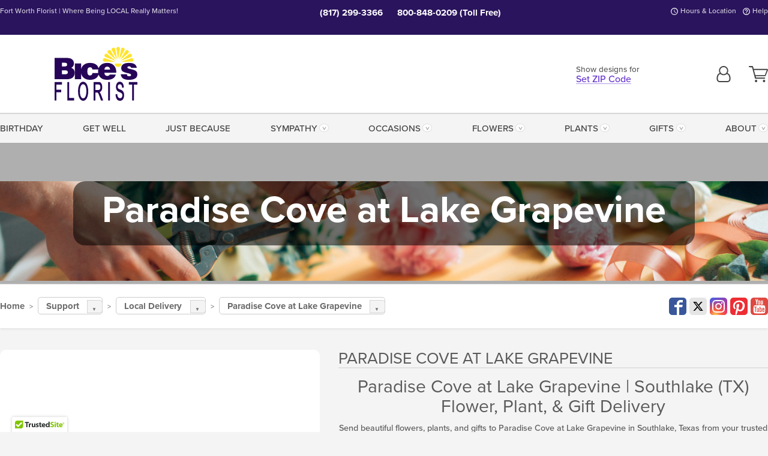

--- FILE ---
content_type: text/html;charset=UTF-8
request_url: https://www.bicesflorist.com/local/wedding-venue-flower-delivery/paradise-cove-lake-grapevine-tx-flower-delivery/
body_size: 28891
content:

<!DOCTYPE html>
<html lang="en">
<head>
  <meta charset="utf-8">
  <meta name="viewport" content="width=device-width, initial-scale=1, shrink-to-fit=no">
  <title>Paradise Cove at Lake Grapevine &#x7c; Southlake &#x28;TX&#x29; Flower Delivery &#x7c; Bice&#x27;s Florist</title>
  <meta name="description" content="Send&#x20;beautiful&#x20;flowers,&#x20;plants,&#x20;and&#x20;gifts&#x20;to&#x20;Paradise&#x20;Cove&#x20;at&#x20;Lake&#x20;Grapevine&#x20;from&#x20;your&#x20;trusted&#x20;TX&#x20;florist,&#x20;Bice&#x27;s.&#x20;We&#x20;are&#x20;here&#x20;for&#x20;you.">
  
    <link rel='preconnect' href='//use.typekit.net'>
    <link rel='preconnect' href='//cdnjs.cloudflare.com'>
    <link rel='preconnect' href='//ajax.googleapis.com'>
    
      <link rel='preconnect' href='//www.googletagmanager.com'>
    

    <link rel="preload" href="/assets/css/dyn-A6859CD8-A445-8846-3534DFF240F93896-replace/application.min.css" as="style">

    

  <script>loadjs=function(){var h=function(){},c={},u={},f={};function o(e,n){if(e){var r=f[e];if(u[e]=n,r)for(;r.length;)r[0](e,n),r.splice(0,1)}}function l(e,n){e.call&&(e={success:e}),n.length?(e.error||h)(n):(e.success||h)(e)}function d(r,t,s,i){var c,o,e=document,n=s.async,u=(s.numRetries||0)+1,f=s.before||h,l=r.replace(/[\?|#].*$/,""),a=r.replace(/^(css|img)!/,"");i=i||0,/(^css!|\.css$)/.test(l)?((o=e.createElement("link")).rel="stylesheet",o.href=a,(c="hideFocus"in o)&&o.relList&&(c=0,o.rel="preload",o.as="style")):/(^img!|\.(png|gif|jpg|svg|webp)$)/.test(l)?(o=e.createElement("img")).src=a:((o=e.createElement("script")).src=r,o.async=void 0===n||n),!(o.onload=o.onerror=o.onbeforeload=function(e){var n=e.type[0];if(c)try{o.sheet.cssText.length||(n="e")}catch(e){18!=e.code&&(n="e")}if("e"==n){if((i+=1)<u)return d(r,t,s,i)}else if("preload"==o.rel&&"style"==o.as)return o.rel="stylesheet";t(r,n,e.defaultPrevented)})!==f(r,o)&&e.head.appendChild(o)}function r(e,n,r){var t,s;if(n&&n.trim&&(t=n),s=(t?r:n)||{},t){if(t in c)throw"LoadJS";c[t]=!0}function i(n,r){!function(e,t,n){var r,s,i=(e=e.push?e:[e]).length,c=i,o=[];for(r=function(e,n,r){if("e"==n&&o.push(e),"b"==n){if(!r)return;o.push(e)}--i||t(o)},s=0;s<c;s++)d(e[s],r,n)}(e,function(e){l(s,e),n&&l({success:n,error:r},e),o(t,e)},s)}if(s.returnPromise)return new Promise(i);i()}return r.ready=function(e,n){return function(e,r){e=e.push?e:[e];var n,t,s,i=[],c=e.length,o=c;for(n=function(e,n){n.length&&i.push(e),--o||r(i)};c--;)t=e[c],(s=u[t])?n(t,s):(f[t]=f[t]||[]).push(n)}(e,function(e){l(n,e)}),r},r.done=function(e){o(e,[])},r.reset=function(){c={},u={},f={}},r.isDefined=function(e){return e in c},r}();</script>
  <script>
    var sitePrimaryURL = 'https://www.bicesflorist.com/';
    var siteAlternateURL = 'http://www.bicesflorist.com/';
    var siteCountry = 'US';
  </script>
  
<script>
  var deliveryAddressTypes = [];deliveryAddressTypes.push({id: 1,title: "Residence",info1: "Neighborhood",info1Required: 0,info2: "",info2Required: 0,hasDName: 0,setPhone: 0,showSearch: 0, radioTitle: "", radioRequired: 0, radioValue: "", radioAltValue: "", radioMessage: "", radioAltMessage: ""});deliveryAddressTypes.push({id: 2,title: "Apartment",info1: "Apt Complex",info1Required: 0,info2: "Apt Number",info2Required: 1,hasDName: 0,setPhone: 0,showSearch: 0, radioTitle: "", radioRequired: 0, radioValue: "", radioAltValue: "", radioMessage: "", radioAltMessage: ""});deliveryAddressTypes.push({id: 3,title: "Business",info1: "Company",info1Required: 1,info2: "",info2Required: 0,hasDName: 0,setPhone: 1,showSearch: 1, radioTitle: "", radioRequired: 0, radioValue: "", radioAltValue: "", radioMessage: "", radioAltMessage: ""});deliveryAddressTypes.push({id: 4,title: "Hospital",info1: "Hospital",info1Required: 0,info2: "Room Number",info2Required: 1,hasDName: 0,setPhone: 1,showSearch: 1, radioTitle: "", radioRequired: 0, radioValue: "", radioAltValue: "", radioMessage: "", radioAltMessage: ""});deliveryAddressTypes.push({id: 5,title: "Funeral Home",info1: "Funeral Home",info1Required: 0,info2: "Visitation Time",info2Required: 1,hasDName: 1,setPhone: 1,showSearch: 1, radioTitle: "", radioRequired: 0, radioValue: "", radioAltValue: "", radioMessage: "", radioAltMessage: ""});deliveryAddressTypes.push({id: 6,title: "Church",info1: "Church",info1Required: 0,info2: "Service Time",info2Required: 1,hasDName: 0,setPhone: 1,showSearch: 1, radioTitle: "", radioRequired: 0, radioValue: "", radioAltValue: "", radioMessage: "", radioAltMessage: ""});deliveryAddressTypes.push({id: 7,title: "School",info1: "School",info1Required: 0,info2: "",info2Required: 1,hasDName: 0,setPhone: 1,showSearch: 1, radioTitle: "", radioRequired: 0, radioValue: "", radioAltValue: "", radioMessage: "", radioAltMessage: ""});deliveryAddressTypes.push({id: 8,title: "Other",info1: "Company",info1Required: 0,info2: "",info2Required: 0,hasDName: 0,setPhone: 1,showSearch: 1, radioTitle: "", radioRequired: 0, radioValue: "", radioAltValue: "", radioMessage: "", radioAltMessage: ""});
</script>

<script>
  function cleanupGooglePlacesAddress(address){
    
    // Remove Phone Number
    if ($('#corAddressType').length > 0){
      var addType = deliveryAddressTypes.find((typ) => typ.title===$('#corAddressType').val());
      if (addType && addType.setPhone === 0) address.phone='';
    }
    return address;
  }
</script>

  <style>
    .-lucee-dump {overflow:scroll;}
  </style>
  
<style>
  .navbar-collapse > *,.dropdown-menu,#maincontent,.footer,.seo-footer,.modal:not(.modal-open) { display:none; }

  *,*::before,*::after { box-sizing:border-box; }
  .skip-link { left:0;position:absolute;top:-1000px; }

  body { font-family: "proxima-nova",'Adjusted Arial Fallback',arial,verdana,sans-serif;font-size: .9em;line-height:1.6;margin:0; }
  .img-fluid { height: auto;width: 100%; }
  .entry--header { background:#fff;box-shadow:0 2px 10px rgba(var(--color-shadow),.5);height:60px; }
  .light-mode .entry--header { box-shadow:0 1px 7px rgba(var(--color-shadow),.15); }
  .entry--header .container,.entry-sidebar { display:none; }
  .variationScrollMessage { position: absolute;z-index: -1; }
  .sr-only { background: #000;border:0;color: #fff;clip:rect(0,0,0,0);clip-path:inset(50%);height:1px;margin:-1px;overflow:hidden;padding:0;position:absolute;white-space:nowrap;width:1px; }
  .container { margin:0 auto;max-width:90rem;padding-inline:.9375rem; }
  .row { display:flex;flex-wrap:wrap;margin-inline:-.9375rem; }
  .col { flex-basis:0;flex-grow:1;max-width:100%; }
  h1,h2,h3,h4,h5,h6,.h1,.h2,.h3,.h4,.h5,.h6 { margin: 0 0 .5rem; }
  .col,.col-1,.col-10,.col-11,.col-12,.col-2,.col-3,.col-4,.col-5,.col-6,.col-7,.col-8,.col-9,.col-auto,.col-lg,.col-lg-1,.col-lg-10,.col-lg-11,.col-lg-12,.col-lg-2,.col-lg-3,.col-lg-4,.col-lg-5,.col-lg-6,.col-lg-7,.col-lg-8,.col-lg-9,.col-lg-auto,.col-md,.col-md-1,.col-md-10,.col-md-11,.col-md-12,.col-md-2,.col-md-3,.col-md-4,.col-md-5,.col-md-6,.col-md-7,.col-md-8,.col-md-9,.col-md-auto,.col-sm,.col-sm-1,.col-sm-10,.col-sm-11,.col-sm-12,.col-sm-2,.col-sm-3,.col-sm-4,.col-sm-5,.col-sm-6,.col-sm-7,.col-sm-8,.col-sm-9,.col-sm-auto,.col-xl,.col-xl-1,.col-xl-10,.col-xl-11,.col-xl-12,.col-xl-2,.col-xl-3,.col-xl-4,.col-xl-5,.col-xl-6,.col-xl-7,.col-xl-8,.col-xl-9,.col-xl-auto { min-height:1px;padding-inline:.9375rem;position:relative;width:100%; }
  .align-items-center { align-items:center !important; }
  .justify-content-center { justify-content:center !important; }
  .text-left { text-align:left !important; }
  .text-right { text-align:right !important; }
  .text-center { text-align:center !important; }
  .tooltip { opacity: 0; }
  .feature-area { background: #afafaf;color: #fff;padding: 1.5rem .5rem;position: relative;text-align: center; }
  .feature-area h1,.feature-area .h1 { line-height: .86; }
  .feature-area .container { display: flex;justify-content: center; }
  .feature-bg { align-items: center;display: flex;inset: 0;justify-content: center;overflow: hidden;position: absolute; }
  .feature-bg__wrap,.feature-bg--img,.feature-bg--img img,.feature-bg--video { height: 100%;width: 100%; }
  .feature-bg--img,.feature-bg--img img,.feature-bg--video { flex-grow: 0;min-width: 100vw; }
  .feature-bg--img.feature-constrain,.feature-bg--img img.feature-constrain,.feature-bg--video.feature-constrain { min-height: 130px; }
  .feature-bg--img,.feature-bg--img img { object-fit: cover; }
  .feature-bg--video { aspect-ratio: 16/9;height: auto; }
  .feature-bg--local { inset: 0;position: absolute; }
  .feature-bg + .container { position: relative; }
  .feature-area .h2,.feature-area p { margin: 0; }
  .feature-area:not(.feature__interior) .feature-bg--img,.feature-area:not(.feature__interior) .feature-bg--img img { min-height: 220px; }
  .feature-area.feature-image { background: none;margin: 0 auto;max-width: 1800px;padding: 0; }
  .feature-area.feature-image .container { inset: 50% auto auto 50%;position: absolute;transform: translate(-50%,-50%);width: 100%; }
  .feature-area.feature-image img { height: auto;width: 100%; }
  .feature-message__reorder { display: flex;flex-direction: column; }
  .feature-message__reorder .feature-text-font { margin-top: -.25rem;order: 1; }
  .feature-message__reorder .feature-area-rule { margin: .3rem .35rem .5rem;order: 2; }
  .feature-message__reorder .feature-headline-font { margin-top: .1rem;order: 3; }
  .feature-message__reorder .feature-cta-font { margin-top: 0;order: 4; }
  .feature-message { display: inline-block;padding: 1.15rem 1.25rem 1.4rem; }
  .breadcrumb { display: flex;font-size: .875rem;flex-wrap: wrap;list-style: none;margin: 0;padding: 0;position: relative;top: 2px; }
  .breadcrumb a { font-weight: 700;text-decoration: none; }
  .breadcrumb-text { font-size: 1.25rem;margin: 0;text-transform: uppercase; }
  .breadcrumb .dropdown-toggle { padding: .6rem .875rem .475rem; }
  .product-info { background: #fff;border-top: 1px solid #d5d5d5;padding-bottom: .125rem; }
  .product-info .row { display: flex;justify-content: space-between; }
  .product-info .row > .text-right { align-items: center;display: flex;justify-content: flex-end; }
  .product-info__interior { margin-bottom: 1.25rem; }
  .product-info__interior img { margin-left: 5px; }
  .product-info__interior img > .container > .row { align-items: center; }
  .footer__banner a { width: 100%; }


  
    body { background:#f4f4f4;text-align:left; }
    header,.btn { background:#fff;--nav-bgz: 3px;--nav-bg: 2.5625rem; }
    header:has(.nav-camelcase) { --nav-bg: 2.59rem; }
    .header-bar { background:rgba(var(--color-theme-dk),1);font-size:.01rem;height:36px;position:relative; }
    .logo-bar { flex-shrink:1;padding:.75rem 0 .8rem; }
    .logo-bar .logo-link { display:block;line-height: 0;max-height:80px; }
    .logo-bar .svg-logo { height:auto;width:auto; }
    .logo-bar img,.logo-bar .svg-logo { max-height:var(--logo-mxh,80px);max-width: var(--logo-mxw,275px); }
    .selectize-input > input { border:0;color:inherit; }
    .form-control,.header-bar,.shopping-filter,.shopping-filter > a,.notice,.notice a { color:transparent }
    .form-control { background:#fff;border-radius:7px;border:2px solid #c8c8c8;box-shadow:none;display:block;padding:.625rem .875rem .5625rem;width:100%; }
    .notice { background:#606060;display:block;height:43px; }

    
      .navbar-collapse > nav:nth-child(2) { display:block; }
      .form-header-search { display:flex; }
      .form-header-search .form-control { border-radius:5px 0 0 5px;padding:.6rem 0 .6rem 1rem; }
      .form-header-search .btn-search { align-items:center;border:2px solid #cdcdcd;border-left:0;border-radius:0 5px 5px 0;display:flex;margin-left:-2px;padding:0;width:auto; }
      .form-header-search .btn-search img { margin:0 1rem;opacity:.8; }
      .selectize-control { height:43px; }
      .account-nav { align-items:center;display:flex; }
      .account-nav-icons { list-style:none;line-height:.8;margin:0 0 -2px auto;padding:0 !important;white-space:nowrap; }
      .account-nav-icons .dropdown-toggle { display: block;max-width: 24px; }
      .account-nav-icons svg { fill:#444;transition:fill .3s; }
      .basket-count { color:transparent;position:absolute; }
      .navbar > .container { display:flex; }
      .navbar-collapse { flex-basis: 100%; }
      .navbar-nav { list-style:none;display:flex;flex-wrap:wrap;justify-content:space-between;margin:0;padding:0; }
      .navbar-nav:not(.nav-camelcase) { text-transform: uppercase; }
      .navbar-nav .nav-link { align-items: center;display: flex;font-size: 17.6px;padding: .4rem .7rem .475rem;text-decoration: none; }
      .navbar-nav .dropdown-item { text-transform: none !important; }
      .nav-item .dropdown-toggle:after { margin-left: .3125rem; }
      .dropdown-toggle:after { content: "";display: inline-block;width: 16px; }
    

    @media(max-width:26.25rem) {
      .feature-bg--video { height: 310px;min-width: 1000vw; }
    }

    @media(min-width:28.125rem) {
      .logo-bar img,.logo-bar .svg-logo { --logo-mxw:250px; }
    }

    /* XS */
    @media(max-width:767px) {
      #maincontent { display: block; }
      .header-bar,.account-nav-icons,.is-home #maincontent > style ~ *:not(.feature-area),.hidden-xs { display:none; }
      header { align-items:center;display:flex !important;flex-wrap:wrap;justify-content:space-between;position:relative; }
      .logo-bar { max-width:calc(100vw - 9.5rem); }
      .logo-bar .svg-logo { width:calc(100vw - 200px); }
      .logo-bar img,.logo-bar .svg-logo { height:auto;margin:0 -.9375rem;--logo-mxh:85px;--logo-mxw: calc(100% + 1.875rem); }
      .logo-bar .logo-link { max-height:85px; }
      .feature-area { max-width: 100vw;overflow: hidden; }
      .breadcrumb { width: 100%; }
      .breadcrumb-item > a:not(.dropdown-toggle) { display: none; }
      .product-info { overflow: hidden; }
      .product-info .container { margin-top: -4px; }
      .breadcrumb .dropdown-toggle { display: block;margin: 0 -.9375rem; }

      
        header > div { margin-top:2rem; }
        .header-phone-toggler,.accountNav-search,.navbar-toggler { background:rgba(244,244,244,.3);border:1px solid #d5d5d5;border-radius:.3125rem;height:43px;min-width:43px; }
        .header-phone-toggler,.accountNav-search{ flex-shrink:0;line-height:0;margin:2.2em .9375rem 0 1.1rem; }
        .accountNav-search{ position:relative;top:1px }
        .accountNav-search img { opacity:.8; }
        .header-zip-filter { background:rgba(var(--color-theme-dk),1);height:32px;inset: 0 auto auto 0;position:absolute; }
        .form-header-search .btn-search img { margin:0 .75rem 0 .5rem; }
        .account-nav { justify-content:center; }
        .account-nav .filter-label { display:inline; }
        .navbar { margin-top: 2.2em;order:-1; }
        .navbar-collapse { inset: 0 auto auto -250px;position:fixed;width:250px; }
        .logo-bar .form-header-search .btn-search img { position:relative;top:-1px; }
      
    }

    /* SM */
    @media(min-width:48rem) {
      .col-sm-5 { flex:0 0 41.6666666667%;max-width:41.6666666667%; }
      .col-sm-3 { flex:0 0 25%;max-width:25%; }
      .logo-bar { padding:1.25rem 0; }
      .logo-bar img,.logo-bar .svg-logo { --logo-mxw:180px; }
      .accountNav-search { background: transparent;border: 0;height: 25px;padding: 1px;position: relative;top: -3px;width: 25px; }
      .accountNav-search svg { height: 100%;max-height: 25px;width: 100%; }
      .feature-area { padding: 2rem 0; }
      .feature-bg--img.feature-constrain,.feature-bg--img img.feature-constrain,.feature-bg--video.feature-constrain { min-height: 150px; }
      .feature-message__reorder .feature-area-rule { margin: .25rem .35rem .55rem; }
      .feature-message { padding: 1.5rem 1.75rem 1.75rem; }
      .feature-message.feature-message--right { margin-left: auto;margin-right: 0; }
      .feature-message.feature-message--right.feature-message__border { margin-right: 13px; }
      .feature-message.feature-message--left { margin-left: 0;margin-right: auto; }
      .feature-message.feature-message--left.feature-message__border { margin-left: 13px; }
      .breadcrumb { gap: .7rem 0; }
      .breadcrumb .dropdown-toggle { line-height: 1.25;margin: -3px 0 -2px;padding: .3125rem 2.4rem .1875rem .8125rem; }
      .product-info { padding: 1.075rem 0 1.2rem; }
      .product-info__interior { margin-bottom: 1.75rem; }
      .product-info > .container > .row:has(.breadcrumb) { display: grid;gap: .9375rem;grid-template-columns: 1fr max-content;padding-inline: .9375rem; }
      .product-info > .container > .row:has(.breadcrumb) > * { max-width: 100%;padding: 0;width: 100%; }

      
        .header-phone-toggler,.navbar-toggler,.accountNav-search.visible-xs,.nav-item.visible-xs { display:none; }
        .account-nav-icons li { display:inline-block;position: relative }
        .account-nav-icons li:not(:first-child) { padding-left: 16px; }
        .account-nav-icons li:not(:last-child) { margin-right:10px; }
        .account-nav-icons li + li:before { background:rgba(213,213,213,.55);content:"";display:block;inset:0 auto 3px 0;position: absolute;width:2px; }
        .form-header-search .form-control { border-radius:50px 0 0 50px;padding:.625rem 0 .625rem 1.25rem; }
        .form-header-search .btn-search { border-radius:0 50px 50px 0;padding-bottom:4px; }
        .dropdown-toggle { font-size:.9rem; }
        .dropdown-toggle:after { width: 12px; }
        .navbar { background-image:repeating-linear-gradient(to bottom,#d5d5d5,#d5d5d5 2px,#f4f4f4 var(--nav-bgz),#f4f4f4 var(--nav-bg));height:54px; }
        .navbar-nav .nav-link { font-size: 12.8px;min-height: 41.283px;padding: .7rem .4rem .6rem;white-space: nowrap; }
      
    }

    @media(max-width:61.999rem) {
      
        .account-nav-icons svg { height:26px; }
      
    }

    /* MD */
    @media(min-width:62rem) {
      .logo-bar img,.logo-bar .svg-logo { --logo-mxw:235px; }
      .col-md-4 { flex:0 0 33.3333333333%;max-width:33.3333333333%; }
      .feature-area { padding: 4rem 0; }
      .feature-area:not(.feature__interior) .feature-bg--img,.feature-area:not(.feature__interior) .feature-bg--img img { min-height: 350px; }
      .feature-message__reorder .feature-text-font { margin-top: -.5rem; }
      .feature-message__reorder .feature-area-rule { margin: .45rem 1rem .4rem; }
      .feature-message__reorder .feature-headline-font { margin-top: .4rem; }
      .feature-message__reorder .feature-cta-font { margin-top: .25rem; }
      .feature-message { margin: 0 5vw;padding: 1.816rem 2rem 2.125rem; }
      .breadcrumb { font-size: .9375rem; }
      .product-info { padding: 1.375rem 0; }
      .product-info__interior { margin-bottom: 2.25rem; }

      
        .dropdown-toggle { font-size:1rem; }
        .dropdown-toggle:after { width: 13px; }
        .navbar { --nav-bgz: 2px;--nav-bg: 2.75rem; }
        .navbar:has(.nav-camelcase) { --nav-bg: 2.84rem; }
        .navbar-nav .nav-link { font-size: 13.6px;min-height: 45.5px;padding: .65rem .45rem .55rem; }
        .navbar-collapse:not(:has(.nav-camelcase)) .navbar-nav .nav-link { padding-block: .8rem .7rem; }
      
    }

    @media(max-width:74.999rem) {
      
    }

    /* LG */
    @media(min-width:75rem) {
      .header-bar { height:37px; }
      .logo-bar img,.logo-bar .svg-logo { --logo-mxh:90px; }
      .logo-bar .logo-link { max-height:90px; }
      .col-lg-3 { flex:0 0 33.3333333333%;max-width:33.3333333333%; }
      .feature-message__reorder .feature-area-rule { margin: .5rem 1.5rem; }

      
        .dropdown-toggle:after { width: 16px; }
        .navbar { --nav-bg: 3.1875rem; }
        .navbar:has(.nav-camelcase) { --nav-bg: 3.11rem; }
        .navbar-nav .nav-link { font-size: 15.2px;min-height: 50px;padding-inline: .5rem; }
        .navbar-collapse:not(:has(.nav-camelcase)) .navbar-nav .nav-link { padding-top: .9rem; }
      
    }

    /* XL */
    @media(min-width:90rem) {
      .header-bar { height:38.55px; }
      .feature-message { margin: 0 10rem; }

      
        .navbar { --nav-bgz: 3px;--nav-bg: 3.375rem; }
        .navbar:has(.nav-camelcase) { --nav-bg: 3.37rem; }
        .navbar-nav .nav-link { font-size: 17.6px;min-height: 54px;padding-inline: .7rem; }
      
    }
  


  /*  Turn off dark product bars in Safari < 18  */
  @supports (hanging-punctuation: first) and (font: -apple-system-body) and (-webkit-appearance: none) {
    @supports not (content-visibility: auto) { .product-list.product-backgrounds .product-card:before { display: none !important; }}
  }
</style>
<style>
  :root {
    --color-theme:      103, 54, 206;
    --color-theme-dk:   42, 20, 93;
    --color-theme-md:   170, 143, 228;
    --color-theme-lt:   220, 209, 244;
    --color-theme-xlt:  217, 204, 243;
  }

  /*   Theme Overrides   */
  .btn-primary-o:is(:hover,:active,:focus),.btn-link:is(:hover,:active,:focus),.btn-primary:is(:hover,:active,:focus),.btn-feature:is(:hover,:active,:focus),
  header:not(.header-config) ~ #maincontent a:not([class]):is(:hover,:active,:focus) {
    color: rgba(42,20,93,1) !important;
  }


  /*   Chrome Overscroll Override   */
  html:has(.header-search-ready) { background: #271559; }
</style>


<meta name="theme-color" content="#271559" />


    <script>
      loadjs([
        '//use.typekit.net/djj0rkk.css',
        '/assets/css/dyn-A6859CD8-A445-8846-3534DFF240F93896-replace/application.min.css'
      ], 'maincss',{numRetries:2});
    </script>

    
      <style>
        :root { --serif-font: "proxima-nova"; }
      </style>
    
    <link rel="canonical" href="https://www.bicesflorist.com/local/wedding-venue-flower-delivery/paradise-cove-lake-grapevine-tx-flower-delivery/" />
  
    <link rel="apple-touch-icon" sizes="180x180" href="/images/v4/favicons/apple-touch-icon.png?v=n5LRbbQr7M">
    <link rel="icon" type="image/png" sizes="32x32" href="/images/v4/favicons/favicon-32x32.png?v=n5LRbbQr7M">
    <link rel="icon" type="image/png" sizes="16x16" href="/images/v4/favicons/favicon-16x16.png?v=n5LRbbQr7M">
    <link rel="mask-icon" href="/images/v4/favicons/safari-pinned-tab.svg?v=n5LRbbQr7M" color="#250e57">
    <link rel="shortcut icon" href="/images/v4/favicons/favicon.ico?v=n5LRbbQr7M">
    <meta name="msapplication-TileColor" content="#250e57">
    <meta name="msapplication-config" content="/images/v4/favicons/browserconfig.xml?v=n5LRbbQr7M">
    <meta name="theme-color" content="#250e57">
  <meta name="facebook-domain-verification" content="f3maak3npcccuzdpzeg8zdbwlu1q0h" />
<meta name="p:domain_verify" content="157013199da7cc16f57999a250e17659"/>

<meta name="msvalidate.01" content="777BB605C31B6C690F76C8A04C3BA5BF" />
<meta name="google-site-verification" content="MuVTyQCaJMnixQfYLWSMc0I5Yl_eIIEmshktXpeyL7o" />
<meta name="google-site-verification" content="d8MYGWECfmnjES41CcPlpyJHZOZdUutRH_6IvjvRuu4" />
<meta name="google-site-verification" content="x1ZVfRiif-FXjJOE8okQEV5n4SMy77wEFNy07TJyFbI" />
<meta name="google-site-verification" content="pUS81XCQbQoZhrRSN9BXo2MAZOvAKArqrtrFr1SHvKs" />
<meta name="google-site-verification" content="rSnIEgCTxO6eiP157uOc9TJ4KmLIXmUC2D1OYFPJFg8" />
<meta name="p:domain_verify" content="098badc4739d2a07d9eac3d84ab8e8a9" />

    <meta property="og:type" content="website" />
    
      <meta property="og:title" content="Paradise&#x20;Cove&#x20;at&#x20;Lake&#x20;Grapevine&#x20;&#x7c;&#x20;Southlake&#x20;&#x28;TX&#x29;&#x20;Flower&#x20;Delivery&#x20;&#x7c;&#x20;Bice&#x27;s&#x20;Florist" />
    
    <meta property="og:image" content="/images/v4/misc/logo.png" />
    
      <meta name="og:url" content="https://www.bicesflorist.com/local/wedding-venue-flower-delivery/paradise-cove-lake-grapevine-tx-flower-delivery/" />
    
      <meta property="og:description" content="Send&#x20;beautiful&#x20;flowers,&#x20;plants,&#x20;and&#x20;gifts&#x20;to&#x20;Paradise&#x20;Cove&#x20;at&#x20;Lake&#x20;Grapevine&#x20;from&#x20;your&#x20;trusted&#x20;TX&#x20;florist,&#x20;Bice&#x27;s.&#x20;We&#x20;are&#x20;here&#x20;for&#x20;you." />
    
    <meta property="og:site_name" content="Bice&#x27;s&#x20;Florist" />

    
      <meta name="twitter:url" content="https://www.bicesflorist.com/local/wedding-venue-flower-delivery/paradise-cove-lake-grapevine-tx-flower-delivery/" />
    
    <meta name="twitter:card" content="summary" />
    
      <meta name="twitter:title" content="Paradise&#x20;Cove&#x20;at&#x20;Lake&#x20;Grapevine&#x20;&#x7c;&#x20;Southlake&#x20;&#x28;TX&#x29;&#x20;Flower&#x20;Delivery&#x20;&#x7c;&#x20;Bice&#x27;s&#x20;Florist" />
    
    <meta name="twitter:image" content="/images/v4/misc/logo.png"/>
    
      <meta name="twitter:description" content="Send&#x20;beautiful&#x20;flowers,&#x20;plants,&#x20;and&#x20;gifts&#x20;to&#x20;Paradise&#x20;Cove&#x20;at&#x20;Lake&#x20;Grapevine&#x20;from&#x20;your&#x20;trusted&#x20;TX&#x20;florist,&#x20;Bice&#x27;s.&#x20;We&#x20;are&#x20;here&#x20;for&#x20;you." />
    
  <meta name="generator" content="FlowerManager - GravityFree Floral Ecommerce Solutions">
  
  <meta name="yandex" content="noyaca">
  
<!-- footer --><script>window.fmt_dl=window.fmt_dl||{};fmt_dl.items=[];</script>
      <script>
        !function(f,b,e,v,n,t,s)
        {if(f.fbq)return;n=f.fbq=function(){n.callMethod?
        n.callMethod.apply(n,arguments):n.queue.push(arguments)};
        if(!f._fbq)f._fbq=n;n.push=n;n.loaded=!0;n.version='2.0';
        n.queue=[];t=b.createElement(e);t.async=!0;
        t.src=v;s=b.getElementsByTagName(e)[0];
        s.parentNode.insertBefore(t,s)}(window,document,'script',
        'https://connect.facebook.net/en_US/fbevents.js');
      </script><script type="application/ld+json">{"@context":"http://schema.org/","@type":"Place","name":"Paradise Cove at Lake Grapevine","address":{"@type":"PostalAddress","streetAddress":"3029 Midway Rd","addressLocality":"Southlake","addressRegion":"TX","postalCode":76092,"addressCountry":"US"},"telephone":"817-329-1668","description":"<center>\r\n<h2>Paradise Cove at Lake Grapevine | Southlake (TX) Flower, Plant, &amp; Gift Delivery</h2>\r\n\r\n<p>Send beautiful flowers, plants, and gifts to Paradise Cove at Lake Grapevine in Southlake, Texas from your trusted local flower shop, Bice&#39;s Florist. We would be honored to serve you with a gorgeous selection of roses, hydrangeas, tulips, daisies, lilies, tropical flowers, orchids, chrysanthemums, sunflowers, green plants, blooming baskets, gourmet goodies, heartfelt gifts, and so much more. Whether you are holding a wedding or just glamping, we are here for you.</p>\r\n\r\n<p>If you are holding a wedding or event, we&#39;d like to meet with you one-on-one.</p>\r\n\r\n<p><a href=\"https://www.bicesweddingflowers.com/\">Check out our gallery or schedule an appointment.</a></p>\r\n</center>"}</script>
      <script type="application/ld+json">
        {
          "@context": "http://schema.org",
          "@type": "WebSite",
          "name": "Bice's Florist",
          "url": "https://www.bicesFlorist.com/",
          "potentialAction": {
            "@type": "SearchAction",
            "target": "https://www.bicesFlorist.com/search/?keyword={search_term}&gsitesearch",
            "query-input": "required name=search_term"
          }
        }
      </script>
    
      <script>
        !function(e){if(!window.pintrk){window.pintrk=function(){window.pintrk.queue.push(
          Array.prototype.slice.call(arguments))};var
          n=window.pintrk;n.queue=[],n.version="3.0";var
          t=document.createElement("script");t.async=!0,t.src=e;var
          r=document.getElementsByTagName("script")[0];r.parentNode.insertBefore(t,r)}}("https://s.pinimg.com/ct/core.js");
      </script><script>window.fmt_gtm_dl=window.fmt_gtm_dl||[];window.fmt_gtm_dl.push({'gtm.start':new Date().getTime(),'event':'gtm.js'});loadjs(['//www.googletagmanager.com/gtm.js?id=GTM-N8MVM75&l=fmt_gtm_dl'], 'gtm_ljs');</script></head>
<body class="navigation-reveal">
  
  <a href="#maincontent" class="skip-link">Skip to main content</a>
  <svg viewBox="0 0 60 60" version="1.1" xmlns="http://www.w3.org/2000/svg" style="display: none;">
  <defs>
    
    <path aria-label="Access your account" id="account" d="M18.5 11.8C20.6 12.4 23.6 14.5 23.6 21.4 23.6 24.5 21.3 27 18.4 27L5.6 27C2.7 27 0.4 24.5 0.4 21.4 0.4 14.5 3.4 12.4 5.5 11.8 4.7 10.6 4.3 9.2 4.3 7.7 4.3 3.5 7.8 0 12 0 16.2 0 19.7 3.5 19.7 7.7 19.7 9.2 19.3 10.6 18.5 11.8ZM12 1.9C8.8 1.9 6.2 4.5 6.2 7.7 6.2 10.9 8.8 13.5 12 13.5 15.2 13.5 17.8 10.9 17.8 7.7 17.8 4.5 15.2 1.9 12 1.9ZM18.4 25.1C20.2 25.1 21.6 23.4 21.6 21.4 21.6 16.6 20 13.7 17.1 13.5 15.7 14.7 13.9 15.4 12 15.4 10.1 15.4 8.3 14.7 6.9 13.5 4 13.7 2.4 16.6 2.4 21.4 2.4 23.4 3.8 25.1 5.6 25.1L18.4 25.1 18.4 25.1Z" />
    <path aria-label="View your shopping cart" id="cart" d="M12.1 23C13.2 23 14.1 23.9 14.1 25 14.1 26.1 13.2 27 12.1 27 11 27 10.1 26.1 10.1 25 10.1 23.9 11 23 12.1 23ZM23.4 25C23.4 23.9 24.3 23 25.4 23 26.5 23 27.4 23.9 27.4 25 27.4 26.1 26.5 27 25.4 27 24.3 27 23.4 26.1 23.4 25ZM28.2 16.2C28.2 16.3 27.9 16.9 27.3 16.9L11.5 16.9 12.1 19.2 26.2 19.2C26.9 19.2 27.3 19.6 27.3 20.2 27.3 20.7 26.9 21.2 26.2 21.2L10.4 21.2 5.4 2.2 1.1 2.1C0.5 2.1 0 1.5 0 0.9 0 0.4 0.5 0 1.1 0L6 0C6.5 0 7 0.4 7.1 0.9L8.2 4.8 30.2 4.8C30.7 4.8 31.1 4.9 31.4 5.2 31.9 5.5 32.1 6.2 31.9 6.8L28.2 16.2ZM10.9 15.2L26.8 15.2 30 6.8 8.6 6.8 10.9 15.2Z" />
    <path aria-label="Call us" id="phone" d="M20.4 17.5C19.8 17.3 19.1 17.5 18.5 18L16.5 20 15.2 19.1C12.6 17.3 10.5 15.3 8.9 12.8L8.1 11.4 10.1 9.4C10.5 9 10.7 8.2 10.5 7.6 10 6.5 9.8 5.2 9.6 4 9.5 3.1 8.8 2.5 7.9 2.5L4 2.5C3.6 2.6 3.2 2.8 2.9 3.1 2.7 3.4 2.5 3.9 2.5 4.5 2.8 7.9 4.1 11.6 6.1 14.7 7.9 17.5 10.5 20.1 13.3 21.9 16.3 23.9 19.9 25.1 23.5 25.5L23.8 25.5C24.3 25.5 24.7 25.3 24.9 25.1 25.3 24.6 25.5 24.1 25.5 23.8L25.5 20.1C25.5 19.2 24.9 18.5 24 18.4 22.8 18.2 21.5 18 20.4 17.5ZM24.3 16.4C26.1 16.7 27.5 18.3 27.5 20.1L27.5 23.8C27.5 24.8 27 25.7 26.4 26.4 25.8 27.1 24.8 27.5 23.8 27.5L23.4 27.5C19.5 27.1 15.5 25.8 12.2 23.6 9.1 21.6 6.4 18.9 4.4 15.8 2.3 12.5 0.9 8.5 0.5 4.6 0.5 3.6 0.7 2.6 1.4 1.9 2 1.1 2.8 0.6 3.8 0.5L7.9 0.5C9.7 0.5 11.3 1.9 11.6 3.7 11.7 4.8 12 5.9 12.3 6.9 12.8 8.3 12.5 9.9 11.5 10.9L10.6 11.7C12.1 14.1 14.1 15.9 16.3 17.4L17.1 16.5C18.3 15.5 19.7 15.2 21.1 15.7 22.1 16 23.2 16.3 24.3 16.4Z" />
    <path aria-label="Chat bubble" id="bubble" d="M20.9 20.1C20.9 20 20.9 19.8 20.8 19.7L20.7 18.4 21.8 17.7C24.4 16 25.9 13.6 25.9 11 25.9 6.2 20.7 2.1 14 2.1 7.3 2.1 2.1 6.2 2.1 11 2.1 15.8 7.3 19.9 14 19.9 14.2 19.9 14.4 19.9 14.6 19.9L16.1 19.8 16.7 21.3C16.9 22.2 17.1 23.1 17.1 24 17.1 24.4 17.1 24.9 17 25.3 19.3 24.4 20.9 22.4 20.9 20.1ZM23 20.1C23 24.5 18.9 28 14 28 13.8 28 13.7 28 13.6 28 14.5 26.9 15 25.5 15 24 15 23.3 14.9 22.6 14.7 22 14.4 22 14.2 22 14 22 6.3 22 0 17.1 0 11 0 4.9 6.3 0 14 0 21.7 0 28 4.9 28 11 28 14.4 26 17.5 22.9 19.5 23 19.7 23 19.9 23 20.1Z" />
    <path aria-label="Flower icon" id="flower" d="M28.3 10.4C30 12.5 29.9 16 28.1 18.1 27.6 18.7 26.4 19.7 24.5 19.7 24.5 19.7 24.5 19.7 24.5 19.7 25.4 21.4 25.1 22.9 24.8 23.7 23.9 25.9 21.4 27.5 19 27.5 18.7 27.5 18.4 27.5 18 27.4 17.2 27.3 15.8 26.7 14.8 25.1 13.8 26.7 12.3 27.2 11.5 27.3 8.8 27.7 5.8 25.9 4.9 23.3 4.6 22.6 4.4 21 5.3 19.4 3.4 19.3 2.2 18.2 1.7 17.6 0 15.5 0.1 12 1.9 9.9 2.4 9.3 3.6 8.3 5.5 8.3 5.5 8.3 5.5 8.3 5.5 8.3 4.6 6.6 4.9 5.1 5.2 4.3 6.2 1.8 9.3 0.1 12 0.6 12.8 0.7 14.2 1.3 15.2 2.9 16.2 1.3 17.7 0.8 18.5 0.7 21.2 0.3 24.2 2.1 25.1 4.7 25.4 5.4 25.6 7 24.7 8.6 26.6 8.7 27.8 9.8 28.3 10.4ZM24.6 10.6L21.3 10.5 22.9 7.6C23.4 6.8 23.4 6 23.2 5.3 22.6 3.7 20.6 2.4 18.8 2.7 18.1 2.8 17.4 3.2 16.9 4L15.1 6.8 13.5 3.9C13 3.1 12.3 2.7 11.6 2.6 9.9 2.2 7.7 3.4 7.1 5 6.8 5.7 6.8 6.5 7.3 7.4L8.9 10.3 5.5 10.3C4.6 10.3 3.9 10.7 3.4 11.2 2.2 12.6 2.2 15 3.3 16.3 3.8 16.9 4.4 17.3 5.4 17.4L8.7 17.5 7.1 20.4C6.6 21.2 6.6 22 6.8 22.7 7.4 24.3 9.4 25.6 11.2 25.3 11.9 25.2 12.6 24.8 13.1 24L14.9 21.2 16.5 24.1C17 24.9 17.7 25.3 18.4 25.4 18.6 25.5 18.8 25.5 19 25.5 20.6 25.5 22.3 24.4 22.9 23 23.2 22.3 23.2 21.5 22.7 20.6L21.1 17.7 24.5 17.7C25.4 17.7 26.1 17.3 26.6 16.8 27.8 15.4 27.8 13 26.7 11.7 26.2 11.1 25.6 10.7 24.6 10.6ZM11.5 19.8C10 18.8 8.9 17.4 8.5 15.6 8 13.9 8.3 12.1 9.2 10.5 10.5 8.5 12.7 7.2 15 7.2 16.2 7.2 17.4 7.6 18.5 8.2 20 9.1 21.1 10.6 21.5 12.4 22 14.1 21.7 15.9 20.8 17.5 18.9 20.6 14.7 21.7 11.5 19.8ZM12.6 18C14.8 19.4 17.7 18.7 19.1 16.4 19.7 15.3 19.9 14.1 19.6 12.8 19.3 11.6 18.5 10.6 17.4 9.9 16.7 9.5 15.8 9.2 15 9.2 13.4 9.2 11.8 10.1 10.9 11.5 10.3 12.6 10.1 13.9 10.4 15.1 10.7 16.4 11.5 17.4 12.6 18Z" />
    <path aria-label="Visit us on Facebook" id="facebook" d="M29 5.4L29 23.6C29 26.6 26.6 29 23.6 29L5.4 29C2.4 29 0 26.6 0 23.6L0 5.4C0 2.4 2.4 0 5.4 0L23.6 0C26.6 0 29 2.4 29 5.4ZM18.8 8L23 8 23 4 18.9 4C16.3 4 13 6 13 10.3L13 12 9 12 9 16 13 16 13 29 17 29 17 16 22 16 22.9 12 17 12 17 10C17 8.8 18 8 18.8 8Z" />
    <path aria-label="Visit us on Twitter" id="twitter" d="M29 5.4L29 23.6C29 26.6 26.6 29 23.6 29L5.4 29C2.4 29 0 26.6 0 23.6L0 5.4C0 2.4 2.4 0 5.4 0L23.6 0C26.6 0 29 2.4 29 5.4ZM24 9.8C23.3 10.1 22.6 10.3 21.8 10.4 22.6 9.9 23.2 9.2 23.5 8.3 22.7 8.7 21.9 9 21 9.2 20.3 8.5 19.3 8 18.2 8 16 8 14.3 9.7 14.3 11.8 14.3 12.1 14.3 12.4 14.4 12.7 11.1 12.5 8.2 11 6.3 8.7 6 9.2 5.8 9.9 5.8 10.6 5.8 11.9 6.4 13.1 7.4 13.8 6.8 13.7 6.2 13.6 5.6 13.3L5.6 13.3C5.6 15.2 7 16.7 8.8 17 8.5 17.1 8.2 17.2 7.9 17.2 7.6 17.2 7.4 17.1 7.1 17.1 7.6 18.6 9.1 19.7 10.8 19.7 9.4 20.7 7.8 21.4 5.9 21.4 5.6 21.4 5.3 21.3 5 21.3 6.7 22.4 8.8 23 11 23 18.1 23 22.1 17.2 22.1 12.2 22.1 12.1 22.1 11.9 22.1 11.7 22.8 11.2 23.5 10.5 24 9.8L24 9.8Z" />
    <path aria-label="Visit us on X" id="xtwitter" d="m9.2 8.5 9.1 11.9h1.4l-9-11.9H9.2zM23.6 0H5.4C2.4 0 0 2.4 0 5.4v18.2c0 3 2.4 5.4 5.4 5.4h18.2c3 0 5.4-2.4 5.4-5.4V5.4c0-3-2.4-5.4-5.4-5.4zm-6 21.9-4-5.2-4.5 5.2H6.6l5.9-6.7-6.2-8.1h5.2l3.6 4.7 4.1-4.7h2.5l-5.5 6.3 6.5 8.5h-5.1z" />
    <path aria-label="Visit us on Instagram" id="instagram" d="M29 5.4L29 23.6C29 26.6 26.6 29 23.6 29L5.4 29C2.4 29 0 26.6 0 23.6L0 5.4C0 2.4 2.4 0 5.4 0L23.6 0C26.6 0 29 2.4 29 5.4ZM14.5 4C11.7 4 11.3 4 10.2 4.1 9.1 4.1 8.3 4.3 7.6 4.5 6.9 4.8 6.3 5.2 5.8 5.8 5.2 6.3 4.8 6.9 4.6 7.6 4.3 8.3 4.1 9.1 4.1 10.2 4 11.3 4 11.7 4 14.5 4 17.4 4 17.7 4.1 18.8 4.1 19.9 4.3 20.7 4.6 21.4 4.8 22.1 5.2 22.7 5.8 23.2 6.3 23.8 6.9 24.2 7.6 24.4 8.3 24.7 9.1 24.9 10.2 24.9 11.3 25 11.6 25 14.5 25 17.4 25 17.7 25 18.8 24.9 19.9 24.9 20.7 24.7 21.4 24.4 22.1 24.2 22.7 23.8 23.2 23.2 23.8 22.7 24.2 22.1 24.4 21.4 24.7 20.7 24.9 19.9 24.9 18.8 25 17.7 25 17.4 25 14.5 25 11.7 25 11.3 24.9 10.2 24.9 9.1 24.7 8.3 24.4 7.6 24.2 6.9 23.8 6.3 23.2 5.8 22.7 5.2 22.1 4.8 21.4 4.6 20.7 4.3 20 4.1 18.8 4.1 17.7 4 17.4 4 14.5 4ZM14.5 5.9C17.3 5.9 17.6 5.9 18.7 6 19.8 6 20.3 6.2 20.7 6.3 21.2 6.5 21.5 6.7 21.9 7.1 22.3 7.5 22.5 7.8 22.7 8.3 22.8 8.7 23 9.2 23.1 10.3 23.1 11.4 23.1 11.7 23.1 14.5 23.1 17.3 23.1 17.6 23.1 18.7 23 19.8 22.8 20.3 22.7 20.7 22.5 21.2 22.3 21.5 21.9 21.9 21.5 22.3 21.2 22.5 20.7 22.7 20.3 22.8 19.8 23 18.8 23 17.6 23.1 17.3 23.1 14.5 23.1 11.7 23.1 11.4 23.1 10.3 23 9.2 23 8.7 22.8 8.3 22.7 7.8 22.5 7.5 22.3 7.1 21.9 6.7 21.5 6.5 21.2 6.3 20.7 6.2 20.3 6 19.8 6 18.7 5.9 17.6 5.9 17.3 5.9 14.5 5.9 11.7 5.9 11.4 6 10.3 6 9.2 6.2 8.7 6.3 8.3 6.5 7.8 6.7 7.5 7.1 7.1 7.5 6.7 7.8 6.5 8.3 6.3 8.7 6.2 9.2 6 10.3 6 11.4 5.9 11.7 5.9 14.5 5.9ZM14.5 9.1C11.5 9.1 9.1 11.5 9.1 14.5 9.1 17.5 11.5 19.9 14.5 19.9 17.5 19.9 19.9 17.5 19.9 14.5 19.9 11.5 17.5 9.1 14.5 9.1ZM14.5 18C12.6 18 11 16.4 11 14.5 11 12.6 12.6 11 14.5 11 16.4 11 18 12.6 18 14.5 18 16.4 16.4 18 14.5 18ZM21.4 8.9C21.4 8.2 20.8 7.6 20.1 7.6 19.4 7.6 18.9 8.2 18.9 8.9 18.9 9.6 19.4 10.2 20.1 10.2 20.8 10.2 21.4 9.6 21.4 8.9Z" />
    <path aria-label="Visit us on Pinterest" id="pinterest" d="M23.6 0C26.6 0 29 2.4 29 5.4L29 23.6C29 26.6 26.6 29 23.6 29L9.9 29C10.5 28.1 11.5 26.6 11.9 25 11.9 25 12.1 24.4 12.9 21.1 13.4 22.1 14.9 22.9 16.4 22.9 21 22.9 24.2 18.7 24.2 13 24.2 8.8 20.6 4.8 15.1 4.8 8.3 4.8 4.8 9.7 4.8 13.8 4.8 16.3 5.8 18.4 7.8 19.3 8.1 19.4 8.4 19.3 8.5 18.9 8.6 18.7 8.7 18 8.8 17.8 8.9 17.4 8.8 17.3 8.6 17 8 16.3 7.6 15.4 7.6 14.1 7.6 10.5 10.3 7.3 14.7 7.3 18.5 7.3 20.7 9.6 20.7 12.8 20.7 16.9 18.8 20.4 16.1 20.4 14.6 20.4 13.5 19.2 13.8 17.6 14.3 15.8 15.1 13.9 15.1 12.6 15.1 11.4 14.5 10.4 13.2 10.4 11.6 10.4 10.4 12 10.4 14.1 10.4 14.1 10.4 15.5 10.9 16.4 9.3 23 9 24.2 9 24.2 8.6 25.9 8.8 28 8.9 29L5.4 29C2.4 29 0 26.6 0 23.6L0 5.4C0 2.4 2.4 0 5.4 0L23.6 0 23.6 0Z" />
    <path aria-label="Connect with us on Linkedin" id="linkedin" d="M23.6 0C26.6 0 29 2.4 29 5.4L29 23.6C29 26.6 26.6 29 23.6 29L5.4 29C2.4 29 0 26.6 0 23.6L0 5.4C0 2.4 2.4 0 5.4 0L23.6 0ZM10.9 10.9L7.3 10.9 7.3 23.6 10.9 23.6 10.9 10.9ZM16.3 10.9L12.7 10.9 12.7 23.6 16.3 23.6 16.3 16.3C16.3 15.3 17.1 14.5 18.1 14.5 19.1 14.5 19.9 15.3 19.9 16.3L19.9 16.3 19.9 23.6 23.6 23.6 23.6 15.4C23.6 12.9 21.7 10.9 19.5 10.9 18.2 10.9 17.1 12.1 16.3 13.1L16.3 13.1 16.3 10.9ZM9.1 5.4C8.1 5.4 7.3 6.2 7.3 7.3 7.3 8.3 8.1 9.1 9.1 9.1 10.1 9.1 10.9 8.3 10.9 7.3 10.9 6.2 10.1 5.4 9.1 5.4Z" />
    <path aria-label="Arrow" id="arrow" d="M11.7 4.8L7.4 7.5 11.7 10.2 11.7 14.6 0.3 7.5 11.7 0.4 11.7 4.8Z" />
    <path aria-label="What does this mean?" id="question" d="M6.4 7.9C6.4 8.3 6.6 8.7 6.8 9L8.1 8.6C8 8.5 7.9 8.3 7.9 8.1 7.9 7.6 8.3 7.4 8.7 7 9.3 6.7 9.9 6.2 9.9 5.2 9.9 4.1 9 3.3 7.4 3.3 6.4 3.3 5.4 3.7 4.8 4.4L5.8 5.5C6.2 5.1 6.7 4.8 7.3 4.8 7.9 4.8 8.2 5.1 8.2 5.5 8.2 5.8 7.9 6.1 7.5 6.3 7 6.7 6.4 7.1 6.4 7.9ZM6.4 10.6C6.4 11.1 6.9 11.5 7.4 11.5 7.9 11.5 8.4 11.1 8.4 10.6 8.4 10 7.9 9.6 7.4 9.6 6.9 9.6 6.4 10 6.4 10.6Z" />
    <path aria-label="Price tag icon" id="tag" d="M5.8 5.8C5.1 6.4 4.1 6.4 3.4 5.8 2.8 5.1 2.8 4.1 3.4 3.4 4.1 2.8 5.1 2.8 5.8 3.4 6.4 4.1 6.4 5.1 5.8 5.8ZM20.5 11.1L10.4 0.9C10.1 0.6 9.7 0.5 9.3 0.5L1.8 0C0.8-0.1-0.1 0.8 0 1.8L0.5 9.3C0.5 9.7 0.6 10.1 0.9 10.4L11.1 20.5C11.7 21.2 12.8 21.2 13.4 20.5L20.5 13.4C21.2 12.8 21.2 11.7 20.5 11.1Z" />
    <path aria-label="Silhouette icon" id="silhouette" d="M5.5,5.5 C5.5,2.739 7.739,0.5 10.5,0.5 C13.261,0.5 15.5,2.739 15.5,5.5 L15.5,5.5 L15.5,7.5 C15.5,10.261 13.261,12.5 10.5,12.5 C7.739,12.5 5.5,10.261 5.5,7.5 L5.5,7.5 L5.5,5.5 Z M0.5,17.18 C3.36,15.495 6.801,14.5 10.474,14.5 C10.483,14.5 10.492,14.5 10.501,14.5 L10.5,14.5 C14.14,14.5 17.56,15.47 20.5,17.18 L20.5,20.5 L0.5,20.5 L0.5,17.18 Z"></path>
    <path aria-label="Arrow" id="thin-arrow" d="M15.4 16.1l-1.4 1.4-6-6 6-6 1.4 1.4-4.6 4.6z" />
    <path aria-label="Warning" id="warning" d="M10.5 0L10.5 0C11 0 11.4 0.3 11.7 0.9L20.7 18.8C21.4 20 20.8 21 19.4 21L1.6 21C0.2 21-0.4 20 0.3 18.8L9.3 0.9C9.6 0.3 10 0 10.5 0ZM10.5 2.6L10.5 2.6 2.2 19 18.8 19 10.5 2.6ZM11.8 16.1C11.8 16.8 11.2 17.4 10.5 17.4 9.8 17.4 9.2 16.8 9.2 16.1 9.2 15.3 9.8 14.8 10.5 14.8 11.2 14.8 11.8 15.3 11.8 16.1ZM10.5 13.8C9.8 13.8 9.2 13.2 9.2 12.5L9.2 8.6C9.2 7.9 9.8 7.3 10.5 7.3 11.2 7.3 11.8 7.9 11.8 8.6L11.8 12.5C11.8 13.2 11.2 13.8 10.5 13.8Z" />
    <path aria-label="Close this window" id="close" d="M8.5 16.7C4 16.7 0.3 13 0.3 8.5 0.3 4 4 0.3 8.5 0.3 13 0.3 16.7 4 16.7 8.5 16.7 13 13 16.7 8.5 16.7ZM10 12.5L12.8 12.5 10.1 8.4 12.6 4.5 9.8 4.5 8.5 6.8 7.2 4.5 4.4 4.5 6.9 8.4 4.2 12.5 7 12.5 8.5 10.1 10 12.5Z" />
    <path aria-label="Stylized flower icon" id="robertsons" d="M51.1 50.5c0 0-9.1-12.4-9.1-32.3S54.6 5.4 55.8 6.9C57 8.3 72.3 25.3 75.7 45.3c0 0 0.6 1 1.4-1 0.8-2 8.3-35.8 25.2-39.8 12.4-2.9-0.2 32.9-1.6 38.8s-0.4 7.1 17.3-0.4 21.1-0.3 21.7 1.2c1.2 2.8-6.7 17.3-33.9 26 -3.8 1.2-10.7-2.2 4.8-8.1s17.1-11.6 17.3-13.2c0.2-1.6-2.3-5.2-26.5 7.3 -12 6.2-9.2 4-11.5 2.8 -2.3-1.2-8.7-1.3-2.8-8.4 5.9-7 13.3-15.6 13.3-27.3s-6.8-3.3-9.5 0.6c-2.7 3.9-2.7 26.3-13.1 28 -10.4 1.7-10.3-4.4-12-9.1S54.5 6.9 50.2 16.5s5.8 17.2 5.5 26.7S52.3 52.3 51.1 50.5zM56.2 73.6c0 0 1.5 3.2-8.8 3.2S4.1 63.9 4.1 53.4s38.3-5 46.2 0.6 11.8 9.2 9.1 12.5c-2.7 3.3-3.3-3.6-13.4-7 -10.2-3.4-23.6-5.9-26.7-5.8s-6.1 2.1-0.2 6.1S32.4 67 38.3 68 57.8 70.6 56.2 73.6zM53.2 81.5c0 0-13.1-6.4-27.1 19.3s-1.9 22.4 3.9 20.6 19.6-5.8 32.6-23.6c4.8-6.7 4.9 6.5 6.5 12.8 2.1 8 10.7 29.1 19.4 29.1s4.8-30 3.4-35.4c-1.5-5.3-0.7-4.7 6.1-1.5 6.8 3.3 20.1 11.4 31 11.4 10.9 0 9.8-8.5 4.1-15.9 -5.7-7.4-20.1-26.5-39.3-26.5 -3.9 0-8.7 0.8-8.7 0.8s0.4-14.4-11.8-12.8c-12.1 1.6-15 18.6 4.5 23.7 4.1 1.1 5.3-4.5 7.5-5.5s10.4-2.1 19.5 5 21.3 13.4 21.2 17.9c-0.1 4.5-11.6 2.5-21.9-4.4C93.8 89.8 91.3 85.9 90 85.8c-1.2-0.1-1.3 4.4-4.2 4.2s-5.8-8.4-6.9-1.6c-1.1 6.8 9.3 16.7 9.3 33.2 0 4.4-1.3 6.1-3.3 6.1s-3.4-1.5-5.8-5.9c-2.5-4.7-5.8-22-5.5-33.4 0.1-4.4-1.7 2.4-7.3-4.5 -5.6-6.9-9.5-2.3-10.1 0.7 -0.6 3-6.4 22.9-22.2 28.5 -3.8 1.3-6.7-5.2 3.3-15.3S53.7 83.5 53.2 81.5z" />
    <path aria-label="Leaf icon" id="leaf" d="M31.6 4.2c-3.5-2.6-8.8-4.2-14.2-4.2-6.8 0-12.3 2.4-15.1 6.5-1.3 1.9-2.1 4.2-2.2 6.8-0.1 2.3 0.3 4.8 1.1 7.6 3-8.9 11.2-15.8 20.8-15.8 0 0-8.9 2.4-14.5 9.6 0 0-0.1 0.1-0.2 0.3-1.1 1.5-2.1 3.2-2.8 5.2-1.2 3-2.4 7-2.4 11.9h4c0 0-0.6-3.8 0.4-8.2 1.7 0.2 3.3 0.4 4.7 0.4 3.7 0 6.3-0.8 8.2-2.5 1.7-1.5 2.7-3.6 3.7-5.8 1.5-3.3 3.3-7.1 8.4-10 0.3-0.2 0.5-0.5 0.5-0.8s-0.1-0.7-0.4-0.9z" />
    <path aria-label="Toggle search bar" id="magnifying" d="M12.5 14.4C11.2 15.3 9.7 15.9 7.9 15.9 3.6 15.9 0 12.3 0 7.9 0 3.6 3.6 0 7.9 0 12.3 0 15.9 3.6 15.9 7.9 15.9 9.7 15.3 11.2 14.4 12.5L19.6 17.8C20.1 18.3 20.1 19.1 19.6 19.6L19.6 19.6C19.1 20.1 18.3 20.1 17.8 19.6L12.5 14.4 12.5 14.4ZM7.9 14C11.3 14 14 11.3 14 7.9 14 4.6 11.3 1.9 7.9 1.9 4.6 1.9 1.9 4.6 1.9 7.9 1.9 11.3 4.6 14 7.9 14L7.9 14Z"/>
    <path aria-label="Red maple leaf icon" id="mapleNote" d="m18.907 6.507-2.72.616a.271.271 0 0 1-.31-.16l-.521-1.253-2.117 2.262c-.239.256-.663.036-.593-.307l1.072-5.23-1.558.987a.364.364 0 0 1-.521-.145L9.999 0l-1.64 3.277a.364.364 0 0 1-.521.145L6.28 2.435l1.072 5.23c.07.343-.354.562-.593.307L4.642 5.71l-.521 1.253a.27.27 0 0 1-.31.16l-2.72-.616.967 2.797a.354.354 0 0 1-.188.439l-1.098.503 4.672 3.734a.389.389 0 0 1 .12.445l-.601 1.544 4.055-.793a.527.527 0 0 1 .625.545L9.419 20h1.169l-.225-4.279a.527.527 0 0 1 .625-.545l4.046.793-.601-1.544a.388.388 0 0 1 .12-.445l4.672-3.734-1.098-.503a.356.356 0 0 1-.188-.439l.967-2.797z" />

    
    
    
    
    


    
    
  </defs>
</svg>


<header class="header-search-reveal ">
  <a href="/support/accessibility" class="skip-link">Get help with your order and report accessibility issues</a>
  <nav class="header-bar" aria-label="Secondary">
    <div class="container">
      <div class="row">
        <div class="col-12 col-sm-5">Fort Worth Florist | Where Being LOCAL Really Matters!</div>
        <div class="col-12 col-sm-2 text-center">
          <ul class="header-bar__phone-list">
            <li><a href="tel:+18172993366">(817) 299-3366</a></li>
            
              <li><a href="tel:+18008480209">800-848-0209 (Toll Free)</a></li>
            
          </ul>
        </div>
        <div class="col-12 col-sm-5">
          <nav class="header-bar__nav" role="navigation">
            <ul>
              <li><a href="/about/hours-locations/">Hours &amp; Location</a></li>
              <li><a href="/support/customer-service/">Help</a></li>
            </ul>
          </nav>
        </div>
      </div>
    </div>
  </nav>

  

  <div class="logo-bar">
    <div class="container">
      <div class="row align-items-center">
        <div class="col-sm-3 text-center">
          <a href="/" title="Back to the Home Page" class="logo-link">
            <style>
  .svg-logo #icon { fill: #FFE32C; }
  .svg-logo #text { fill: #260457; }
</style>
<svg width="594" height="390" viewBox="0 0 594 390" version="1.1" xmlns="http://www.w3.org/2000/svg" class="svg-logo">
  <title>Bice's Florist Logo</title>
  <path d="M455.9 0.8C446.1 0.8 442.8 8.3 442.8 12.2L455.5 88.5 456.3 88.5 468.9 12.2C468.9 8.3 465.7 0.8 455.9 0.8ZM493.9 7.5C503.1 10.9 503.6 19 502.3 22.7L464.2 90.1 463.9 89.9 463.5 89.8 477.7 13.7C479 10.1 484.7 4.2 493.9 7.5ZM527.3 26.8C534.8 33.1 532.4 41 530 43.9L471.2 94.2 470.9 94 470.6 93.7 510 27.1C512.4 24.2 519.8 20.5 527.3 26.8ZM552.1 56.4C557 64.8 552.1 71.4 548.8 73.4L476.3 100.6 476.1 100.2 475.9 99.9 535.7 50.7C539 48.8 547.2 47.9 552.1 56.4ZM565.3 92.6C567 102.2 560.1 106.8 556.4 107.4L479 108.2 478.9 107.8 478.9 107.8C478.9 107.8 478.9 107.8 478.9 107.8L478.8 107.4 551.8 81.7C555.6 81.1 563.6 83 565.3 92.6ZM417.9 7.5C408.7 10.9 408.2 19 409.5 22.7L447.5 90.1 447.9 89.9 448.3 89.8 434 13.7C432.7 10.1 427.1 4.2 417.9 7.5ZM384.5 26.8C377 33.1 379.3 41 381.8 43.9L440.5 94.2 440.8 94 441.2 93.7 401.8 27.1C399.3 24.2 392 20.5 384.5 26.8ZM359.7 56.4C354.8 64.8 359.6 71.4 363 73.4L435.4 100.6 435.6 100.2 435.8 99.9 376 50.7C372.7 48.8 364.6 47.9 359.7 56.4ZM346.5 92.6C344.8 102.2 351.6 106.8 355.4 107.4L432.8 108.2 432.9 107.8 432.9 107.4 359.9 81.7C356.2 81.1 348.2 83 346.5 92.6ZM479 121.1C479.1 122.1 479.2 123.1 479.2 124.2 479.2 135.9 468.4 145.4 455.2 145.4 441.9 145.4 431.1 135.9 431.1 124.2 431.1 123.1 431.2 122.1 431.4 121.1L479 121.1 479 121.1Z" id="icon"/><path d="M204.8 252.3C227.2 252.3 241.2 281.3 241.2 321.3 241.2 361 227 390 204.8 390 182.6 390 168.2 360.6 168.2 321.5 168.2 281.1 182.2 252.3 204.8 252.3ZM467.6 252.3C490.5 252.3 496.1 276.6 496.6 293.6L496.6 294.2 484.2 295.9C483.6 285.5 482 270.7 467.9 270.7 458.6 270.7 452.7 277.1 452.7 288.4 452.7 298.6 455.7 302.5 469.1 307.8 479.9 312.2 484.4 314.7 489 319.5 495.2 326.2 498.7 336.9 498.7 349.3 498.7 359.2 496.4 368.9 492.3 376.3 487.4 385.2 478.9 390 469 390 443.8 390 437.8 361.9 437.4 343.6L437.4 343 449.7 341.1C450 346 450.3 351 451.7 355.8 454.6 365.5 461.7 371.4 469.6 371.4 479.5 371.4 486.2 363.7 486.2 350.8 486.2 344.1 484.2 338.8 481.1 336.1 478.1 333.3 476 332.1 465.1 327.3 455.6 323.3 451.2 320.4 447.3 315 442.6 308.4 440.3 299.7 440.3 289.7 440.3 267.9 450.9 252.3 467.6 252.3ZM52.4 254.4L52.4 273.1 12.9 273.1 12.9 310.3 47.1 310.3 47.1 328.7 12.9 328.7 12.9 387.8 0 387.8 0 254.4 52.4 254.4ZM104 254.4L104 369.4 139.9 369.4 139.9 387.8 91.1 387.8 91.1 254.4 104 254.4ZM280.2 254.4L314.2 254.4C321.9 254.4 325.9 255.4 329.8 258.2 337.5 263.7 341.8 276.6 341.8 291.5 341.8 310.5 335.4 323.3 322.6 327.6 324.6 329.4 325.9 331.1 327.3 333.6 329.9 337.9 332.5 343.8 334.6 349.5L334.9 350.2 348.5 387.8 332.9 387.8 322.8 359.7C319.5 350.5 318.9 348.6 317.2 344.7 311.8 331.8 309.4 330 302.9 330L293.1 330 293.1 387.8 280.2 387.8 280.2 254.4 314.2 254.4ZM397.3 254.4L397.3 387.8 384.4 387.8 384.4 254.4 397.3 254.4ZM593.6 254.4L593.6 273.1 569.4 273.1 569.4 387.8 556.6 387.8 556.6 273.1 532.5 273.1 532.5 254.4 593.6 254.4ZM204.9 270.2C190.9 270.2 181.4 288.3 181.4 321.5 181.4 334.5 183.2 347 186.2 354.7 190.6 366.3 197.3 372.1 204.6 372.1 218.2 372.1 228 353.6 228 321 228 306 225.6 292.1 221.7 284 217.1 274.6 211.2 270.2 204.9 270.2ZM314.6 272L293.1 272 293.1 311.9 312.3 311.9C318.1 311.9 320.4 311.2 322.9 309 326.3 306 328.7 299.5 328.7 291.7 328.7 284.6 326.5 278.2 323.5 275.1 321.5 273 319 272 314.6 272L314.6 272ZM534.1 116.3C551.1 116.3 564.3 119.3 573.6 125.3 582.9 131.4 588.3 140.3 589.7 152.2L548.9 152.2C548.5 148.7 547.1 146 544.4 144 541.8 142 538.5 141 534.5 141 530.5 141 527.5 141.6 525.4 143 523.3 144.4 522.2 146.3 522.2 148.9 522.2 153.5 527.4 156.8 537.7 159 540.4 159.5 542.4 160 543.8 160.3 564.5 165 578 170.1 584.2 175.4 590.5 180.8 593.6 188.6 593.6 199 593.6 212.1 588.5 221.9 578.3 228.6 568.1 235.2 553.1 238.5 533.2 238.5 514.7 238.5 500.6 235.2 490.9 228.6 481.2 221.9 475.9 211.9 474.9 198.6L519 198.6C519 203.4 520.2 207 522.7 209.4 525.2 211.8 528.9 212.9 533.9 212.9 538.6 212.9 542.3 212.1 544.8 210.5 547.4 208.9 548.7 206.6 548.7 203.5 548.7 198.4 543 194.6 531.8 192.2 530.8 191.9 530 191.8 529.5 191.6 508.2 187.1 494.2 182.2 487.7 176.9 481.2 171.7 478 164 478 153.9 478 141.6 482.7 132.3 492.3 125.9 501.8 119.5 515.8 116.3 534.1 116.3ZM377.6 116.3C397.9 116.3 413.8 122.3 425.3 134.4 436.8 146.5 442.6 163.2 442.6 184.6L442.6 187.3 357.5 187.4C357.7 194.7 359.7 200.3 363.3 204.3 366.9 208.2 372 210.2 378.5 210.2 382.9 210.2 386.6 209.4 389.5 207.7 392.4 206.1 394.4 203.7 395.5 200.6L438.9 200.6C435.8 213.1 428.8 222.5 418.2 228.9 407.5 235.3 393.4 238.5 376 238.5 356.4 238.5 340.8 233.1 329.3 222.2 322.7 216 318 208.5 315.2 199.8 312.7 210.3 307.2 218.9 298.7 225.5 287.6 234.2 273 238.5 254.7 238.5 234.5 238.5 218.5 233.1 206.8 222.1 198.7 214.5 193.4 205.1 190.9 193.8L190.9 234.5 145.1 234.5 145.1 120.4 190.9 120.4 190.9 160.7C193.4 149.4 198.6 140.1 206.6 132.6 218.2 121.8 234.1 116.3 254.3 116.3 272.6 116.3 287.4 120.6 298.6 129.2 307.7 136.1 313.2 145 315.3 155.8 318.2 146.9 323 139.3 329.7 132.9 341.4 121.9 357.4 116.3 377.6 116.3ZM98.2 81C104.4 81.7 109.8 82.8 114.2 84.4 122.1 87.4 128.1 92 132.3 98.2 136.4 104.4 138.5 112 138.5 120.9 138.5 127.8 137 134 133.8 139.2 130.7 144.4 126 148.7 119.8 152 128 155 134 159.4 138 165.2 141.9 171.1 143.8 178.7 143.8 188.1 143.8 197.2 141.9 205.2 138.1 212 134.3 218.7 128.8 223.9 121.5 227.5 116.6 230.1 111 231.8 104.7 232.9 98.4 233.9 88 234.5 73.5 234.5L0 234.5 0 79.9 68.4 79.9C82.1 79.9 92 80.3 98.2 81ZM254.1 147.9C247.5 147.9 242.7 150.3 239.6 155 236.5 159.7 235 167.1 235 177.3 235 187.5 236.5 195.1 239.5 199.8 242.4 204.6 247.2 206.9 253.7 206.9 258.9 206.9 263 205.5 266 202.7 269 199.8 270.7 195.6 271.3 190L312.9 190C312.3 186.3 312.1 182.4 312.1 178.3 312.1 173.2 312.5 168.3 313.3 163.7L270.9 163.7C270.4 158.4 268.8 154.4 266.1 151.8 263.3 149.2 259.4 147.9 254.1 147.9ZM73.2 169.9L53.2 169.9 53.2 198.4 73.7 198.4C81.3 198.4 86.7 197.2 89.9 195 93.1 192.8 94.7 189.1 94.7 184 94.7 178.9 93.1 175.3 89.8 173.1 86.5 170.9 81 169.9 73.2 169.9ZM377.2 143.4C371.3 143.4 366.6 145.3 363.1 149 359.7 152.7 357.8 157.9 357.5 164.6L397.9 164.6C397.4 157.5 395.5 152.2 392 148.7 388.6 145.1 383.7 143.4 377.2 143.4ZM64.4 115L53.2 115 53.2 141.6 71.1 141.6C78 141.6 82.8 140.6 85.6 138.6 88.4 136.5 89.8 133.1 89.8 128.3 89.8 123.2 88.3 119.7 85.3 117.8 82.3 115.9 75.4 115 64.4 115Z" id="text"/>
</svg> 
            <span class="sr-only">Back to the Home Page</span>
          </a>
        </div>
        <div class="col hidden-xs">&nbsp;</div>
        <div class="col-sm-5 col-md-4 col-lg-3 header-zip-filter">
          <nav class="account-nav" aria-label="Filter and account navigation">
            
              <div class="display-ib shopping-filter">
                <div class="filter-label">Show designs for</div>
                <a href="#" class="zipfilter-toggle dropdown-toggle" role="button">Set ZIP Code</a>
                <div id="zip_filter" class="zip-filter" style="display:none;">
  <button class="zip-filter-close" aria-label="Close">&times;</button>
  <div class="h2">Where Are We Delivering?</div>
  <p>Help us show the designs available for delivery to your recipient's address.</p>

  <div class="shopping-form">
    <input type="text" name="zipForLocalization" class="zip-localization-input form-control" placeholder="Recipient's ZIP Code" aria-label="Recipient's ZIP Code">
    
    <button type="button" class="btn btn-action btn-block zip-localization-button">Set ZIP Code</button>
  </div>

  <div class="row">
    <div class="col-6 text-left"><a href="/account/findaddress/address-book.cfm" class="btn btn-sm">Address Book</a></div>
    
      <div class="col-6 text-right"><a href="/account/findaddress/" class="btn btn-sm">Find Address</a></div>
    
  </div>
  <div class="shopping-splitter">OR</div>
  <button type="button" class="btn btn-block zip-localization-pickup-button" data-zip="76053">In-Store Pickup</button>
</div>
<div class="zip-indicator text-center" style="display:none;">
  <div class="h4">We've Personalized<br>the Catalog!</div>
  <p>Now you'll only see designs available for delivery in the <span id="filtered-zip-code"></span> area.</p>
</div>


              </div>
            
            <ul class="account-nav-icons">
              <li><a href="/account/"><svg width="24" height="28" viewBox="0 0 24 28" version="1.1" xmlns="http://www.w3.org/2000/svg"><title>User Account</title><use xlink:href="#account"/></svg></a></li>
              <li><a href="/cart/?from=header" class="basket-nav"><svg width="32" height="28" viewBox="0 0 32 28" version="1.1" xmlns="http://www.w3.org/2000/svg"><title>Shopping Cart</title><use xlink:href="#cart"/></svg></a></li>
            </ul>
          </nav>
        </div>
      </div>
    </div>
  </div>
  <button class="accountNav-search visible-xs" onclick="location.href='/search/';" type="button" aria-label="Begin a New Search"><img src="/assets/img/search.svg" alt="" height="20" width="20" fetchpriority="low"></button>
  <nav class="navbar" id="nav" aria-label="Primary">
  <div class="container">
    <button class="navbar-toggler" type="button" aria-controls="primaryNavbar" aria-expanded="false" aria-label="Toggle navigation">
      <span class="navbar-toggler-icon"></span>
    </button>

    <div class="navbar-collapse" id="primaryNavbar">
      <ul class="header-nav header-nav-icons" role="menu">
        
        <li role="menuitem"><a href="#" class="header-nav-link" id="reveal-account"><svg width="28" height="28" viewBox="0 0 24 28" version="1.1" xmlns="http://www.w3.org/2000/svg"><title>User icon</title><use xlink:href="#account"/></svg><span class="header-nav-caption">Account</span></a></li>
        <li role="menuitem"><a href="#" class="header-nav-link" id="reveal-about"><svg width="30" height="28" viewBox="0 0 30 28" version="1.1" xmlns="http://www.w3.org/2000/svg"><title>Flower illustration</title><use xlink:href="#flower"/></svg><span class="header-nav-caption">About Us</span></a></li>
        <li role="menuitem"><a href="#" class="header-nav-link" id="reveal-support"><svg width="28" height="28" viewBox="0 0 28 28" version="1.1" xmlns="http://www.w3.org/2000/svg"><title>Speech bubble</title><use xlink:href="#bubble"/></svg><span class="header-nav-caption">Support</span></a></li>
        <li role="menuitem"><a href="/cart/" class="header-nav-link"><svg width="32" height="28" viewBox="0 0 32 28" version="1.1" xmlns="http://www.w3.org/2000/svg"><title>Shopping cart</title><use xlink:href="#cart"/></svg><span class="header-nav-caption">Your Cart</span></a></li>
      </ul>

      <nav aria-label="Primary navigation">
        <ul class="navbar-nav " id="nav-primary-suppressable" role="menu">
          <li class="nav-item visible-xs" role="menuitem"><a href="/about/hours-locations/" class="nav-link">Hours &amp; Location</a></li>
          
                <li class="nav-item" role="menuitem">
                  <a href="/occasions/birthday/ft-worth-dallas-birthday-flowers/" class="nav-link" >Birthday</a>
                </li>
              
                <li class="nav-item" role="menuitem">
                  <a href="/occasions/get-well-flowers/ft-worth-tx/" class="nav-link" >Get Well</a>
                </li>
              
                <li class="nav-item" role="menuitem">
                  <a href="/occasions/just-because-flowers-gift-fort-worth-tx/" class="nav-link" >Just Because</a>
                </li>
              
                <li class="nav-item dropdown" role="menuitem">
                  <a href="#" aria-haspopup="true" aria-controls="menu_4" class="dropdown-toggle nav-link" role="button" aria-expanded="false">Sympathy</a>
                  <div class="dropdown-menu" id="menu_4" role="region" aria-expanded="false">
                    
                        <a href="/sympathy/loss-of-a-pet/" class="dropdown-item" >Loss of a Pet</a>
                      
                        <a href="/sympathy/for-the-service-flowers-fort-worth/" class="dropdown-item" >For The Service</a>
                      
                        <a href="/sympathy/for-the-home-flower-delivery-fort-worth-tx/" class="dropdown-item" >For The Home</a>
                      
                        <a href="/sympathy/for-the-casket/" class="dropdown-item" >For The Casket</a>
                      
                        <a href="/sympathy/easel-sprays-flowers/" class="dropdown-item" >Easel Sprays</a>
                      
                        <a href="/sympathy/urn-flowers/" class="dropdown-item" >Urn Flowers</a>
                      
                        <a href="/sympathy/cross-tributes/" class="dropdown-item" >Religious Tributes</a>
                      
                        <a href="/sympathy/plants-for-the-service/" class="dropdown-item" >Plants</a>
                      
                        <a href="/sympathy/heart-tribute-flowers-fort-worth/" class="dropdown-item" >Heart Tributes</a>
                      
                        <a href="/sympathy/sympathy-food-delivery/" class="dropdown-item" >Food  Sympathy Gift Ideas</a>
                      
                        <a href="/sympathy/wreath-tributes/" class="dropdown-item" >Wreath Tributes</a>
                      
                        <a href="/sympathy/floral-arrangements-for-funeral-fort-worth/" class="dropdown-item" >Floor Bouquets</a>
                      
                        <a href="/sympathy/funeral-flower-collections/" class="dropdown-item" >Sympathy Collections</a>
                      
                      <a href="/sympathy/" class="dropdown-item dropdown-item_see-all"  role="menuitem" >See All</a>
                    
                  </div>
                </li>
              
                <li class="nav-item dropdown" role="menuitem">
                  <a href="#" aria-haspopup="true" aria-controls="menu_5" class="dropdown-toggle nav-link" role="button" aria-expanded="false">Occasions</a>
                  <div class="dropdown-menu" id="menu_5" role="region" aria-expanded="false">
                    
                        <a href="/occasions/valentines-day-flower-delivery-fort-worth-hurst/" class="dropdown-item" >Valentine's Day</a>
                      
                        <a href="/occasions/anniversary-flowers-fort-worth/" class="dropdown-item" >Anniversary Gift Ideas</a>
                      
                        <a href="/occasions/birthday/ft-worth-dallas-birthday-flowers/" class="dropdown-item" >Birthday</a>
                      
                        <a href="/occasions/new-baby-flowers-gifts-ft-worth-dallas/" class="dropdown-item" >New Baby</a>
                      
                        <a href="/occasions/get-well-flowers/ft-worth-tx/" class="dropdown-item" >Get Well</a>
                      
                        <a href="/occasions/thank-you-flower-fort-worth/" class="dropdown-item" >Thank you</a>
                      
                        <a href="/occasions/patriotic-flowers/" class="dropdown-item" >Patriotic Flowers</a>
                      
                        <a href="/occasions/just-because-flowers-gift-fort-worth-tx/" class="dropdown-item" >Just Because</a>
                      
                        <a href="/occasions/im-sorry-flower-delivery-fort-worth-tx/" class="dropdown-item" >I'm Sorry</a>
                      
                        <a href="/occasions/congratulation-flowers-fort-worth/" class="dropdown-item" >Congratulations</a>
                      
                        <a href="/sympathy/" class="dropdown-item" >Sympathy</a>
                      
                        <a href="/occasions/wedding-flowers-fort-worth-wedding-florist/" class="dropdown-item" >Weddings</a>
                      
                        <a href="/occasions/graduations-flowers-fort-worth-tx/" class="dropdown-item" >Graduation Flowers &amp; Gifts</a>
                      
                        <a href="/occasions/prom/" class="dropdown-item" >Corsages and Boutonnières</a>
                      
                        <a href="/occasions/mardi-gras/" class="dropdown-item" >Mardi Gras</a>
                      
                        <a href="/occasions/lunar-new-year/" class="dropdown-item" >Lunar New Year</a>
                      
                      <a href="/occasions/" class="dropdown-item dropdown-item_see-all"  role="menuitem" >See All</a>
                    
                  </div>
                </li>
              
                <li class="nav-item dropdown" role="menuitem">
                  <a href="#" aria-haspopup="true" aria-controls="menu_6" class="dropdown-toggle nav-link" role="button" aria-expanded="false">Flowers</a>
                  <div class="dropdown-menu" id="menu_6" role="region" aria-expanded="false">
                    
                        <a href="/flowers/ramos-buchones/" class="dropdown-item" > Ramos Buchónes</a>
                      
                        <a href="/luxury-flowers/" class="dropdown-item" >Luxury Collection</a>
                      
                        <a href="/best-selling-flowers-arlington-tx/" class="dropdown-item" >Best Sellers</a>
                      
                        <a href="/flowers-fort-worth-tx/roses/" class="dropdown-item" >Roses</a>
                      
                        <a href="/flowers-fort-worth-tx/sunflowers/" class="dropdown-item" >Sunflowers</a>
                      
                        <a href="/flowers/winter-flowers/" class="dropdown-item" >Winter Flowers</a>
                      
                        <a href="/occasions/wellness/" class="dropdown-item" >Wellness &amp; Self-Care</a>
                      
                      <a href="/flowers-fort-worth-tx/" class="dropdown-item dropdown-item_see-all"  role="menuitem" >See All</a>
                    
                  </div>
                </li>
              
                <li class="nav-item dropdown" role="menuitem">
                  <a href="#" aria-haspopup="true" aria-controls="menu_7" class="dropdown-toggle nav-link" role="button" aria-expanded="false">Plants</a>
                  <div class="dropdown-menu" id="menu_7" role="region" aria-expanded="false">
                    
                        <a href="/plants/blooming-plants-delivery-fort-worth/" class="dropdown-item" >Blooming Plants</a>
                      
                        <a href="/plants/dish-gardens/" class="dropdown-item" >Dish Gardens</a>
                      
                        <a href="/plants/green-plants-fort-worth/" class="dropdown-item" >Green Plants</a>
                      
                        <a href="/plants/terrariums/" class="dropdown-item" >Terrariums</a>
                      
                      <a href="/plants/" class="dropdown-item dropdown-item_see-all"  role="menuitem" >See All</a>
                    
                  </div>
                </li>
              
                <li class="nav-item dropdown" role="menuitem">
                  <a href="#" aria-haspopup="true" aria-controls="menu_8" class="dropdown-toggle nav-link" role="button" aria-expanded="false">Gifts</a>
                  <div class="dropdown-menu" id="menu_8" role="region" aria-expanded="false">
                    
                        <a href="/gift-baskets/cakes-cookies-gift-basket-delivery-fort-worth/" class="dropdown-item" >Sweets &amp; Treats</a>
                      
                        <a href="/candles/" class="dropdown-item" >Candles</a>
                      
                        <a href="/gift-baskets/fruit-baskets-fort-worth-tx/" class="dropdown-item" >Fruit Baskets</a>
                      
                        <a href="/gift-baskets/glamorous-wash/" class="dropdown-item" >Tyler Glamorous Wash</a>
                      
                        <a href="/gifts/plush-animals/" class="dropdown-item" >Plush Animals</a>
                      
                        <a href="/gift-sets/wineandcocktailbaskets/" class="dropdown-item" >Wine &amp; Cocktail Gift Baskets</a>
                      
                      <a href="/gift-baskets/" class="dropdown-item dropdown-item_see-all"  role="menuitem" >See All</a>
                    
                  </div>
                </li>
              
                <li class="nav-item dropdown" role="menuitem">
                  <a href="#" aria-haspopup="true" aria-controls="menu_9" class="dropdown-toggle nav-link" role="button" aria-expanded="false">About</a>
                  <div class="dropdown-menu" id="menu_9" role="region" aria-expanded="false">
                    
                        <a href="/about/testimonials/" class="dropdown-item" >Testimonials</a>
                      
                        <a href="/programs/charitable-giving/" class="dropdown-item" >Helping Hands</a>
                      
                        <a href="/local/fort-worth-florist/" class="dropdown-item" >Funeral Home Directory</a>
                      
                        <a href="/info/flower-care/" class="dropdown-item" >Flower/Plant Care</a>
                      
                        <a href="/programs/contest/" class="dropdown-item" >Win a Dozen Roses</a>
                      
                        <a href="/info/meaning-of-roses/" class="dropdown-item" >Meaning of Roses</a>
                      
                        <a href="/reminderrewards.cfm" class="dropdown-item" target="_blank" role="menuitem" rel="noopener">Sign Up For Reminder Service! <span class="sr-only">(opens in a new window)</span></a>
                      
                  </div>
                </li>
              
        </ul>
      </nav>

      <nav class="navbar-hidden navbar-hidden__account" aria-label="Account navigation">
        <ul class="navbar-nav " role="menu">
          <li class="nav-item" role="menuitem"><a href="#" id="hide-account" class="nav-link">Shop Now <span class="nav-link-back">&laquo;</span></a></li>
          
              <li class="nav-item" role="menuitem"><a href="/account/" class="nav-link">Rewards Dashboard</a></li>
            
              <li class="nav-item" role="menuitem"><a href="/account/rewards/" class="nav-link">Rewards History</a></li>
            
              <li class="nav-item" role="menuitem"><a href="/account/profile/" class="nav-link">Manage Profile</a></li>
            
              <li class="nav-item" role="menuitem"><a href="/account/orders/" class="nav-link">Orders / Buy Again</a></li>
            
              <li class="nav-item" role="menuitem"><a href="/account/addressbook/" class="nav-link">Address Book</a></li>
            
              <li class="nav-item" role="menuitem"><a href="/account/reminders/" class="nav-link">Reminders</a></li>
            
              <li class="nav-item" role="menuitem"><a href="/account/subscriptions/" class="nav-link">Subscriptions</a></li>
            
              <li class="nav-item" role="menuitem"><a href="/account/giftcards/" class="nav-link">Saved Gift Cards</a></li>
            
              <li class="nav-item" role="menuitem"><a href="/account/savedcards/" class="nav-link">Saved Payment Methods</a></li>
            
              <li class="nav-item" role="menuitem"><a href="/support/email-settings/" class="nav-link">Communication Settings</a></li>
            
              <li class="nav-item" role="menuitem"><a href="/account/set-password.cfm" class="nav-link">Set Password</a></li>
            
              <li class="nav-item" role="menuitem"><a href="/account/login/" class="nav-link">Register / Login</a></li>
            
        </ul>
      </nav>

      <nav class="navbar-hidden navbar-hidden__about" aria-label="About navigation">
        <ul class="navbar-nav" role="menu">
  <li class="nav-item" role="menuitem"><a href="javascript://" id="hide-about" class="nav-link">Shop Now <span class="nav-link-back">&laquo;</span></a></li>
  <li class="nav-item dropdown" role="menuitem">
    <a href="#" role="button" aria-haspopup="true" aria-controls="menu_story" class="dropdown-toggle nav-link">About Us</a>
    <div class="dropdown-menu" id="menu_story" role="menu" aria-expanded="false">
      <a href="/about/our-story/" class="dropdown-item" role="menuitem">Our Story</a>
      <a href="/about/our-history/" class="dropdown-item" role="menuitem">Our History</a>
      <a href="/about/shop-local/" class="dropdown-item" role="menuitem">Why Shop Local?</a>
      <a href="/blog/" class="dropdown-item" role="menuitem" target="_blank" rel="noopener">Floral Blog</a>
      <a href="/about/designers-choice/" class="dropdown-item" role="menuitem">Designer's Choice</a> 
    </div>
  </li>

  <li class="nav-item dropdown" role="menuitem">
    <a href="#" role="button" aria-haspopup="true" aria-controls="menu_business" class="dropdown-toggle nav-link">Business Info</a>
    <div class="dropdown-menu" id="menu_business" role="menu" aria-expanded="false">
      <a href="/about/hours-locations/" class="dropdown-item" role="menuitem">Hours &amp; Location</a>
      <a href="/about/testimonials/" class="dropdown-item" role="menuitem">Testimonials</a>
            
        <a href="/reviews/" class="dropdown-item" role="menuitem">Reviews</a>
      <a href="/about/employment/" class="dropdown-item" role="menuitem">Employment</a> 
    </div>
  </li>

  <li class="nav-item dropdown" role="menuitem">
    <a href="#" role="button" aria-haspopup="true" aria-controls="menu_info" class="dropdown-toggle nav-link">Flower Care &amp; Info</a>
    <div class="dropdown-menu" id="menu_info" role="menu" aria-expanded="false">
      <a href="/knowledge/flower-care/" class="dropdown-item" role="menuitem">Flower Care</a> <a href="/knowledge/plant-care/" class="dropdown-item" role="menuitem">Plant Care</a> <a href="/knowledge/poinsettia-care/" class="dropdown-item" role="menuitem">Poinsettia Care</a> <a href="/knowledge/flower-food/" class="dropdown-item" role="menuitem">Flower Food</a> <a href="/knowledge/vacation-plant-care/" class="dropdown-item" role="menuitem">Vacation Plant Care</a> <a href="/knowledge/pet-friendly/" class="dropdown-item" role="menuitem">Pet-Friendly Flowers &amp; Plants</a> <a href="/knowledge/displaying-houseplants/" class="dropdown-item" role="menuitem">Displaying Houseplants</a> <a href="/knowledge/flower-color-meanings-symbolism/" class="dropdown-item" role="menuitem">Flower Color Symbolism</a> <a href="/knowledge/flower-dictionary/" class="dropdown-item" role="menuitem">Flower Dictionary</a> <a href="/knowledge/annuals-perennials/" class="dropdown-item" role="menuitem">Annuals &amp; Perennials</a> <a href="/knowledge/identifying-fresh-flowers/" class="dropdown-item" role="menuitem">Identifying Fresh Flowers</a> <a href="/knowledge/accent-flowers/" class="dropdown-item" role="menuitem">About Accent Flowers</a> <a href="/knowledge/birth-flowers/" class="dropdown-item" role="menuitem">Birth Flowers</a> <a href="/knowledge/cut-bloom-care/" class="dropdown-item" role="menuitem">Caring for Cut Blooms</a> <a href="/knowledge/inspired-by-flowers/" class="dropdown-item" role="menuitem">Inspired by Flowers</a> <a href="/knowledge/self-care/" class="dropdown-item" role="menuitem">Flowers for Self Care</a> 
    </div>
  </li>

  <li class="nav-item dropdown" role="menuitem">
    <a href="#" role="button" aria-haspopup="true" aria-controls="menu_guides" class="dropdown-toggle nav-link">Occasion Guides</a>
    <div class="dropdown-menu" id="menu_guides" role="menu" aria-expanded="false">
      <a href="/guides/card-messaging/" class="dropdown-item" role="menuitem">Card Messaging</a> <a href="/guides/anniversaries/" class="dropdown-item" role="menuitem">Anniversaries</a> <a href="/guides/graduations/" class="dropdown-item" role="menuitem">Graduations</a> <a href="/guides/new-years-eve/" class="dropdown-item" role="menuitem">New Year's Eve</a> <a href="/guides/valentines-day/" class="dropdown-item" role="menuitem">Valentine's Day</a> <a href="/guides/galentines-day/" class="dropdown-item" role="menuitem">Galentine's Hosting Guide</a> <a href="/guides/mothers-day/" class="dropdown-item" role="menuitem">Mother's Day</a> <a href="/guides/fathers-day/" class="dropdown-item" role="menuitem">Father's Day</a> <a href="/guides/memorial-day/" class="dropdown-item" role="menuitem">Memorial Day</a> <a href="/guides/friendsgiving/" class="dropdown-item" role="menuitem">Friendsgiving</a> <a href="/guides/thanksgiving/" class="dropdown-item" role="menuitem">Thanksgiving</a> <a href="/guides/funeral-etiquette/" class="dropdown-item" role="menuitem">Funeral Etiquette</a> <a href="/guides/guide-to-wellness/" class="dropdown-item" role="menuitem">Seasonal Guide to Wellness</a> <a href="/guides/spring-table-guide/" class="dropdown-item" role="menuitem">Spring Table Design Guide</a> <a href="/guides/fall-textures-hues/" class="dropdown-item" role="menuitem">Fall Textures &amp; Hues</a> <a href="/guides/winter-textures/" class="dropdown-item" role="menuitem">Winter Textures</a> <a href="/guides/hosting-guide/" class="dropdown-item" role="menuitem">Hosting with Fresh Flowers</a> <a href="/guides/winter-parties/" class="dropdown-item" role="menuitem">Winter Holiday Parties</a> <a href="/guides/flowers-for-holidays/" class="dropdown-item" role="menuitem">Flowers for Holidays</a> <a href="/guides/black-history/" class="dropdown-item" role="menuitem">Black Floral History</a> <a href="/guides/hispanic-heritage-month/" class="dropdown-item" role="menuitem">Hispanic Heritage Month</a> <a href="/guides/gifts-for-loves/" class="dropdown-item" role="menuitem">Gifts for Your Life's Loves</a> 
      <a href="/guides/wedding-flowers/" class="dropdown-item" role="menuitem">Popular Wedding Flowers</a>
      <a href="/guides/sympathy/" class="dropdown-item" role="menuitem">Sympathy &amp; Funerals</a>
    </div>
  </li>

  <li class="nav-item dropdown" role="menuitem">
    <a href="#" role="button" aria-haspopup="true" aria-controls="menu_services" class="dropdown-toggle nav-link">Services</a>
    <div class="dropdown-menu" id="menu_services" role="menu" aria-expanded="false">
      <a href="/services/plants/" class="dropdown-item" role="menuitem">Plants</a>
      <a href="/services/weddings/" class="dropdown-item" role="menuitem">Weddings &amp; Events</a>
      <a href="/services/business-services/" class="dropdown-item" role="menuitem">Business Services</a>
      <a href="/programs/" class="dropdown-item" role="menuitem">Special Programs</a> 
    </div>
  </li>

  <li class="nav-item dropdown" role="menuitem">
    <a href="#" role="button" aria-haspopup="true" aria-controls="menu_programs" class="dropdown-toggle nav-link">Special Programs</a>
    <div class="dropdown-menu" id="menu_programs" role="menu" aria-expanded="false">
      <a href="/programs/" class="dropdown-item" role="menuitem">Programs Overview</a>
      <a href="/programs/reward-points/" class="dropdown-item" role="menuitem">Rewards Program</a>
      
        <a href="/programs/contest/" class="dropdown-item" role="menuitem">
          Win a Dozen Roses
        </a>
      
        <a href="/programs/charitable-giving/" class="dropdown-item" role="menuitem">
          Helping Hands
        </a>
      
        <a href="/programs/reminder-rewards/" class="dropdown-item" role="menuitem">Reminder Rewards</a>
      
        <a href="/programs/instant-drawing/" class="dropdown-item" role="menuitem">
          Lucky Stems&reg;
        </a>
      
    </div>
  </li>
  <li class="nav-item" role="menuitem"><a href="/about/share-your-thoughts/" class="nav-link">Leave a Review</a></li>
</ul>
      </nav>

      <nav class="navbar-hidden navbar-hidden__support navbar-hidden--reveal" aria-label="Support navigation">
        <ul class="navbar-nav " role="menu">
          <li class="nav-item" role="menuitem"><a href="#" id="hide-support" class="nav-link">Shop Now <span class="nav-link-back">&laquo;</span></a></li>
          <li class="nav-item" role="menuitem"><a href="/support/customer-service/" class="nav-link">Customer Service</a></li>
          <li class="nav-item" role="menuitem"><a href="/support/faqs/" class="nav-link">Terms &amp; FAQs</a></li>
          <li class="nav-item" role="menuitem"><a href="/affiliates/" class="nav-link">Affiliate Program</a></li>
          <li class="nav-item" role="menuitem"><a href="/local/" class="nav-link">Local Delivery</a></li>
          <li class="nav-item" role="menuitem"><a href="/support/accessibility" class="nav-link">Accessibility</a></li>
          <li class="nav-item" role="menuitem"><a href="/support/privacy-policy/" class="nav-link">Privacy Policy</a></li>
          <li class="nav-item" role="menuitem"><a href="/support/site-map/" class="nav-link">Site Map</a></li>
        </ul>
      </nav>

      <a href="tel:+18172993366" class="header-nav-phone"><small>(817)</small> 299-3366</a>

      
      <ul class="header-nav header-nav-social">
        
          <li><a href="https://www.facebook.com/bicesfloristofficial/" target="_blank" rel="noopener" aria-labelledby="mobileFacebook"><svg width="29" height="29" viewBox="0 0 29 29" version="1.1" xmlns="http://www.w3.org/2000/svg"><title id="mobileFacebook">Facebook</title><use xlink:href="#facebook"/></svg></a></li>
        
          <li><a href="https://twitter.com/bicesTX" target="_blank" rel="noopener" aria-labelledby="mobileTwitter"><svg width="29" height="29" viewBox="0 0 29 29" version="1.1" xmlns="http://www.w3.org/2000/svg"><title id="mobileTwitter">Twitter</title><use xlink:href="#twitter"/></svg></a></li>
        
          <li><a href="https://www.instagram.com/bicesfloristofficial/?hl=en" target="_blank" rel="noopener" aria-labelledby="mobileInstagram"><svg width="29" height="29" viewBox="0 0 29 29" version="1.1" xmlns="http://www.w3.org/2000/svg"><title id="mobileInstagram">Instagram</title><use xlink:href="#instagram"/></svg></a></li>
        
          <li><a href="https://www.pinterest.com/bicesflorist/" target="_blank" rel="noopener" aria-labelledby="mobilePinterest"><svg width="29" height="29" viewBox="0 0 29 29" version="1.1" xmlns="http://www.w3.org/2000/svg"><title id="mobilePinterest">Pinterest</title><use xlink:href="#pinterest"/></svg></a></li>
        
        
      </ul>
    </div>
  </div>
</nav>

</header>

<main id="maincontent" tabindex="-1">

  <div class="feature-area feature__interior feature-area__container">

    
        <div class="feature-bg">
          
              <img src="https://www.BicesFlorist.com/assets/img/local-header.jpg" alt="" class="feature-bg--img">
            
        </div>
      
      <div class="container">
        <div class="feature-message">
          <h1>
            Paradise Cove at Lake Grapevine 
          </h1>

          
            <p></p>
          
        </div>
      </div>
    
  </div>


<div class="product-info product-info__interior shadow10">
  <div class="container">
    <div class="row">
      <div class="col-12 col-sm-9">
        <nav aria-label="breadcrumb" role="navigation">
  <ol class="breadcrumb">
    <li class="breadcrumb-item"><a href="/">Home</a></li>
    <li class="breadcrumb-item dropdown">
      <a href="#" aria-haspopup="true" aria-controls="breadcrumb_about" class="dropdown-toggle nav-link" role="button">Support</a>
      <div class="dropdown-menu in-breadcrumb" id="breadcrumb_about" role="menu" aria-expanded="false">
        <a href="/about/" class="dropdown-item" role="menuitem">About Us</a>
        <a href="/about/business.cfm" class="dropdown-item" role="menuitem">Business Info</a>
        <a href="/knowledge/" class="dropdown-item" role="menuitem">Flower &amp; Plant Info</a>
        <a href="/guides/" class="dropdown-item" role="menuitem">Occasion Guides</a>
        <a href="/services/" class="dropdown-item" role="menuitem">Services</a>
        <a href="/support/" class="dropdown-item" role="menuitem">Support</a>
      </div>
    </li>
    <li class="breadcrumb-item dropdown">
      
          <a href="#" aria-haspopup="true" aria-controls="breadcrumb_support" class="dropdown-toggle nav-link" role="button">Local Delivery</a>
        
      <div class="dropdown-menu in-breadcrumb" id="breadcrumb_support" role="menu" aria-expanded="false">
        <div class="row breadcrumb-columns">
          <div class="col-6">
            <a href="/support/customer-service/" class="dropdown-item" role="menuitem">Customer Service</a>
            <a href="/support/faqs/" class="dropdown-item" role="menuitem">Terms &amp; FAQs</a>
            <a href="/affiliates/" class="dropdown-item" role="menuitem">Affiliate Program</a>
            
              <a href="/local/" class="dropdown-item" role="menuitem">Local Delivery</a>
            
          </div>
          <div class="col-6">
            
            <a href="/support/accessibility/" class="dropdown-item" role="menuitem">Accessibility</a>
            <a href="/support/privacy-policy/" class="dropdown-item" role="menuitem">Privacy Policy</a>
            <a href="/support/site-map/" class="dropdown-item" role="menuitem">Site Map</a>
          </div>
        </div>
      </div>
    </li>

    
      <li class="breadcrumb-item dropdown">
        
          <a href="#" aria-haspopup="true" aria-controls="breadcrumb_local" class="dropdown-toggle nav-link" role="button">Paradise Cove at Lake Grapevine</a>
        
        <div class="dropdown-menu in-breadcrumb" id="breadcrumb_local" role="menu" aria-expanded="false">
          
            <a href="/local/business-centers-corporate-flowers/" class="dropdown-item" role="menuitem">Business Centers & Corporate Offices</a>
          
            <a href="/local/funeral-flowers/" class="dropdown-item" role="menuitem">Funeral Homes</a>
          
            <a href="/local/golf-courses-and-country-club-flower-delivery/" class="dropdown-item" role="menuitem">Golf Courses & Country Clubs</a>
          
            <a href="/local/hospital/" class="dropdown-item" role="menuitem">Hospitals</a>
          
            <a href="/local/neighborhoods-communities-flower-delivery/" class="dropdown-item" role="menuitem">Neighborhoods & Communities</a>
          
            <a href="/local/places-of-interest/" class="dropdown-item" role="menuitem">Places of Interest</a>
          
            <a href="/local/religious-centers/" class="dropdown-item" role="menuitem">Religious Centers</a>
          
            <a href="/local/senior-living-flower-delivery/" class="dropdown-item" role="menuitem">Senior Living Communities</a>
          
            <a href="/local/wedding-venue-flower-delivery/" class="dropdown-item" role="menuitem">Wedding Venues</a>
          
            <a href="/local/addison-flower-delivery/" class="dropdown-item" role="menuitem">Addison (TX) Flower Delivery</a>
          
            <a href="/local/allen-tx-flower-delivery/" class="dropdown-item" role="menuitem">Allen (TX) Flower Delivery</a>
          
            <a href="/local/flower-delivery-arlington-tx/" class="dropdown-item" role="menuitem">Arlington (TX) Flower Delivery</a>
          
            <a href="/local/florist-bedford/" class="dropdown-item" role="menuitem">Bedford (TX) Flower Delivery</a>
          
            <a href="/local/burleson-tx-flower-delivery/" class="dropdown-item" role="menuitem">Burleson (TX) Flower Delivery</a>
          
            <a href="/local/carrollton-flower-delivery/" class="dropdown-item" role="menuitem">Carrollton (TX) Flower Delivery</a>
          
            <a href="/local/colleyville-flower-delivery/" class="dropdown-item" role="menuitem">Colleyville (TX) Flower Delivery</a>
          
            <a href="/local/coppell-flower-delivery/" class="dropdown-item" role="menuitem">Coppell (TX) Flower Delivery</a>
          
            <a href="/local/crowley-tx-flower-delivery/" class="dropdown-item" role="menuitem">Crowley (TX) Flower Delivery</a>
          
            <a href="/local/euless-flower-delivery/" class="dropdown-item" role="menuitem">Euless (TX) Flower Delivery</a>
          
            <a href="/local/farmers-branch-tx-flower-delivery/" class="dropdown-item" role="menuitem">Farmers Branch (TX) Flower Delivery</a>
          
            <a href="/local/flower-delivery-near-me/" class="dropdown-item" role="menuitem">Flower Delivery Near Me</a>
          
            <a href="/local/flower-mound-flower-delivery/" class="dropdown-item" role="menuitem">Flower Mound (TX) Flower Delivery</a>
          
            <a href="/local/forest-hill-tx-flower-delivery/" class="dropdown-item" role="menuitem">Forest Hill (TX) Flower Delivery</a>
          
            <a href="/local/fort-worth-florist/" class="dropdown-item" role="menuitem">Fort Worth (TX) Flower Delivery</a>
          
            <a href="/local/frisco-tx-flower-delivery/" class="dropdown-item" role="menuitem">Frisco (TX) Flower Delivery</a>
          
            <a href="/local/grand-prairie-flower-delivery/" class="dropdown-item" role="menuitem">Grand Prairie (TX) Flower Delivery</a>
          
            <a href="/local/florist-grapevine-tx/" class="dropdown-item" role="menuitem">Grapevine (TX) Flower Delivery</a>
          
            <a href="/local/haltom-city-flower-delivery/" class="dropdown-item" role="menuitem">Haltom City (TX) Floral Delivery</a>
          
            <a href="/local/haslet-tx-flower-delivery/" class="dropdown-item" role="menuitem">Haslet (TX) Flower Delivery</a>
          
            <a href="/local/higland-park-flower-delivery/" class="dropdown-item" role="menuitem">Highland Park (TX) Flower, Plant, & Gift Delivery</a>
          
            <a href="/local/highland-village-flower-delivery/" class="dropdown-item" role="menuitem">Highland Village (TX) Flower Delivery</a>
          
            <a href="/local/hurst-tx-florist/" class="dropdown-item" role="menuitem">Hurst (TX) Flower Delivery</a>
          
            <a href="/local/irving-tx-florist/" class="dropdown-item" role="menuitem">Irving, Texas Flower Delivery</a>
          
            <a href="/local/florist-keller-tx/" class="dropdown-item" role="menuitem">Keller (TX) Flower Delivery</a>
          
            <a href="/local/lewisville-flower-delivery/" class="dropdown-item" role="menuitem">Lewisville Flower Delivery</a>
          
            <a href="/local/mansfield-tx-flower-delivery/" class="dropdown-item" role="menuitem">Mansfield (TX) Flower Delivery</a>
          
            <a href="/local/north-richland-hills-florist/" class="dropdown-item" role="menuitem">North Richland Hills Flower Delivery</a>
          
            <a href="/local/send-flowers-plano-tx/" class="dropdown-item" role="menuitem">Plano (TX) Flower Delivery</a>
          
            <a href="/local/richardson-flower-delivery/" class="dropdown-item" role="menuitem">Richardson (TX) Flower Delivery</a>
          
            <a href="/local/roanoke-tx-flower-delivery/" class="dropdown-item" role="menuitem">Roanoke (TX) Flower Delivery</a>
          
            <a href="/local/saginaw-flower-delivery/" class="dropdown-item" role="menuitem">Saginaw Texas Flower Delivery</a>
          
            <a href="/local/dallas-tx-florist/" class="dropdown-item" role="menuitem">Same-day Flower Delivery Dallas, TX</a>
          
            <a href="/local/florist-in-southlake-texas/" class="dropdown-item" role="menuitem">Southlake (TX) Flower Delivery</a>
          
            <a href="/local/the-colony-tx-flower-delivery/" class="dropdown-item" role="menuitem">The Colony (TX) Flower Delivery</a>
          
            <a href="/local/trophy-club-tx-flower-delivery/" class="dropdown-item" role="menuitem">Trophy Club (TX) Flower Delivery</a>
          
            <a href="/local/watauga-flower-delivery/" class="dropdown-item" role="menuitem">Watauga (TX) Flower Delivery</a>
          
            <a href="/local/westlake-tx-flower-delivery/" class="dropdown-item" role="menuitem">West Lake (TX) Flower Delivery</a>
          
        </div>
      </li>
    
  </ol>
</nav>

      </div>
      <div class="col-12 col-sm-3 text-right hidden-xs">
        <a href="https://www.facebook.com/bicesfloristofficial/" target="_blank" rel="noopener"><img src="/assets/img/facebook.svg" alt="Facebook" fetchpriority="low"><span class="sr-only">(opens in a new window)</span></a> <a href="https://twitter.com/bicesTX" target="_blank" rel="noopener"><img src="/assets/img/x.svg" alt="X" fetchpriority="low"><span class="sr-only">(opens in a new window)</span></a> <a href="https://www.instagram.com/bicesfloristofficial/?hl=en" target="_blank" rel="noopener"><img src="/assets/img/instagram.svg" alt="Instagram" fetchpriority="low"><span class="sr-only">(opens in a new window)</span></a> <a href="https://www.pinterest.com/bicesflorist/" target="_blank" rel="noopener"><img src="/assets/img/pinterest.svg" alt="Pinterest" fetchpriority="low"><span class="sr-only">(opens in a new window)</span></a> <a href="https://www.youtube.com/user/flowernut" target="_blank" rel="noopener"><img src="/assets/img/youtube.svg" alt="Youtube" fetchpriority="low"><span class="sr-only">(opens in a new window)</span></a> 
      </div>
    </div>
  </div>
</div>





<div class="container">
  
    <div class="row align-items-center callout-map__stretch">
      
        <div class="col-md-5 img-flexible align-self-stretch">
          <div class="callout callout-narrow callout-narrow__map">
            
              <iframe id="map" class="callout-map" sandbox="allow-scripts allow-same-origin" frameborder="0" scrolling="no" marginheight="0" marginwidth="0" src="https://www.google.com/maps/embed/v1/search?key=AIzaSyC9P5qSyY8WGPvSkGEbOozD4zr2KqddD0M&q=3029%20Midway%20Rd%20%20Southlake%2C%20TX%2076092" style="border:0"></iframe>
            
          </div>
        </div>
        <div class="col-md-7 pad-extra margin-extra__sm">
      
      <h2 class="underline reduced" role="heading" aria-level="3">Paradise Cove at Lake Grapevine</h2>
  <center>
<h2>Paradise Cove at Lake Grapevine | Southlake (TX) Flower, Plant, &amp; Gift Delivery</h2>

<p>Send beautiful flowers, plants, and gifts to Paradise Cove at Lake Grapevine in Southlake, Texas from your trusted local flower shop, Bice&#39;s Florist. We would be honored to serve you with a gorgeous selection of roses, hydrangeas, tulips, daisies, lilies, tropical flowers, orchids, chrysanthemums, sunflowers, green plants, blooming baskets, gourmet goodies, heartfelt gifts, and so much more. Whether you are holding a wedding or just glamping, we are here for you.</p>

<p>If you are holding a wedding or event, we&#39;d like to meet with you one-on-one.</p>

<p><a href="https://www.bicesweddingflowers.com/">Check out our gallery or schedule an appointment.</a></p>
</center></center></center>

  

      <div class="callout callout-border callout-nopad callout-address-lg">
        <div class="row">
          <div class="col-sm-4 col-md-5 col-lg-4 align-self-start">
            <h5 class="underline">Business Address</h5>
            <address>
              3029 Midway Rd <br>
                Southlake, TX 76092<br>
                
                  <a href="tel:+18173291668" class="link-undecorated">817-329-1668</a>
                
            </address>
          </div>
          <div class="col-sm-8 col-md-7 col-lg-8 callout-bordered">
            <h5 class="underline">Other Local Wedding Venues</h5>
  
            <ul class="list-raquo mid-list">
              
                  <li><a href="/local/wedding-venue-flower-delivery/1010-collins-event-center-arlington-tx-flower-delivery/">1010 Collins Event Center</a></li>
                
                  <li><a href="/local/wedding-venue-flower-delivery/809-vickery-fort-worth-tx-flower-delivery/">809 at Vickery</a></li>
                
                  <li><a href="/local/wedding-venue-flower-delivery/aristide-colleyville-tx-flower-delivery/">Aristide | Colleyville</a></li>
                
                <li><a href="/local/wedding-venue-flower-delivery/">Plus 64 More</a></li>
              
            </ul>
          </div>
        </div>
      </div>
    </div>
  </div>
</div>


  <div class="category-list category-text category__no-bg">
    <div class="container category-wrap">
      <h2 class="heading heading-underlined text-center" role="heading" aria-level="2">
        <span class="heading-text">Shop For Wedding Venues</span>
      </h2>
      
        <div class="category category--with-thumbnail col-sm-3">
          
            <a href="/flowers-fort-worth-tx/">
              
                <img src="/images/itemVariation/v4_designers%2Dchoice%2Ddesign%2D190911115217%2Ejpg" alt="Flowers" class="category__thumbnail">
              
            </a>
          
          <a href="/flowers-fort-worth-tx/" class="btn btn-block">Flowers</a>
        </div>
      
        <div class="category category--with-thumbnail col-sm-3">
          
            <a href="/plants/">
              
                <img src="/images/itemVariation/v4_Ceramicpeacelilypic%2D24091025037%2Ejpg" alt="Plants" class="category__thumbnail">
              
            </a>
          
          <a href="/plants/" class="btn btn-block">Plants</a>
        </div>
      
        <div class="category category--with-thumbnail col-sm-3">
          
            <a href="/sympathy/plants-for-the-service/">
              
                <img src="/images/itemVariation/v4_getImage%2D19042312012%2Ejpg" alt="Plants" class="category__thumbnail">
              
            </a>
          
          <a href="/sympathy/plants-for-the-service/" class="btn btn-block">Plants</a>
        </div>
      
    </div>
  </div>


<div class="clear" aria-hidden="true" style="height:15px;">&nbsp;</div>

<div class="container">
  <h2 class="heading heading-underlined text-center" role="heading" aria-level="2">
    <span class="heading-text">Delivery Directory</span>
  </h2>
</div>

  <div class="container">
    <div class="category-list category-gallery">
      
        <div class="category col-6 col-sm-3">
          <a href="/local/business-centers-corporate-flowers/" class="category-image">
            
              <picture class="category__photo">
                <img src="https://www.BicesFlorist.com/images/localBusinessType/office-park-flower-delivery-danvers-ma-18101925414-21071413848-25081290830.jpg" alt="" class="img-fluid">
              </picture>
            
            <div class="category__title-container">
              <div class="category__title">Business Centers & Corporate Offices</div>
            </div>
          </a>
        </div>
      
        <div class="category col-6 col-sm-3">
          <a href="/local/funeral-flowers/" class="category-image">
            
              <picture class="category__photo">
                <img src="https://www.BicesFlorist.com/images/localBusinessType/funeral-home-flower-delivery-181129124304-19010834716.jpg" alt="A person dressed in black holds white lilies and rests a hand on a wooden coffin in a softly lit room." class="img-fluid">
              </picture>
            
            <div class="category__title-container">
              <div class="category__title">Funeral Homes</div>
            </div>
          </a>
        </div>
      
        <div class="category col-6 col-sm-3">
          <a href="/local/golf-courses-and-country-club-flower-delivery/" class="category-image">
            
              <picture class="category__photo">
                <img src="https://www.BicesFlorist.com/images/localBusinessType/Untitled-1-20071013000-21062235219.jpg" alt="A golfer swings a club on a sunny, green golf course, surrounded by trees and bathed in warm sunlight." class="img-fluid">
              </picture>
            
            <div class="category__title-container">
              <div class="category__title">Golf Courses & Country Clubs</div>
            </div>
          </a>
        </div>
      
        <div class="category col-6 col-sm-3">
          <a href="/local/hospital/" class="category-image">
            
              <picture class="category__photo">
                <img src="https://www.BicesFlorist.com/images/localBusinessType/flower-delivery-to-hospitals-19010834725.jpg" alt="A modern multi-story building with a large blue "H" on the exterior, indicating a hospital, surrounded by trees on a clear day." class="img-fluid">
              </picture>
            
            <div class="category__title-container">
              <div class="category__title">Hospitals</div>
            </div>
          </a>
        </div>
      
        <div class="category col-6 col-sm-3">
          <a href="/local/neighborhoods-communities-flower-delivery/" class="category-image">
            
              <picture class="category__photo">
                <img src="https://www.BicesFlorist.com/images/localBusinessType/Untitled-1-22033194505-22092741247-25081292915.jpg" alt="" class="img-fluid">
              </picture>
            
            <div class="category__title-container">
              <div class="category__title">Neighborhoods & Communities</div>
            </div>
          </a>
        </div>
      
        <div class="category col-6 col-sm-3">
          <a href="/local/places-of-interest/" class="category-image">
            
              <picture class="category__photo">
                <img src="https://www.BicesFlorist.com/images/localBusinessType/places-of-interest-albuquerque-181103110232-23091995846.jpg" alt="Colorful hot air balloons are floating and rising in a clear blue sky, creating a vibrant aerial display above the horizon." class="img-fluid">
              </picture>
            
            <div class="category__title-container">
              <div class="category__title">Places of Interest</div>
            </div>
          </a>
        </div>
      
        <div class="category col-6 col-sm-3">
          <a href="/local/religious-centers/" class="category-image">
            
              <picture class="category__photo">
                <img src="https://www.BicesFlorist.com/images/localBusinessType/church-flower-delivery-18101922335-200916110825-201026114137.jpg" alt="Bouquet of white and purple flowers decorates a wooden pew in a church, with two cushioned chairs and an adorned altar in the background, surrounded by additional floral arrangements and candles." class="img-fluid">
              </picture>
            
            <div class="category__title-container">
              <div class="category__title">Religious Centers</div>
            </div>
          </a>
        </div>
      
        <div class="category col-6 col-sm-3">
          <a href="/local/senior-living-flower-delivery/" class="category-image">
            
              <picture class="category__photo">
                <img src="https://www.BicesFlorist.com/images/localBusinessType/retirement-senior-living-flower-delivery-18101930104-20022732631.jpg" alt="Elderly women sit at a table engaging in conversation and paperwork, while other elderly individuals and a caregiver interact in a bright, comfortable room with large windows and outdoor views." class="img-fluid">
              </picture>
            
            <div class="category__title-container">
              <div class="category__title">Senior Living Communities</div>
            </div>
          </a>
        </div>
      
        <div class="category col-6 col-sm-3">
          <a href="/local/wedding-venue-flower-delivery/" class="category-image">
            
              <picture class="category__photo">
                <img src="https://www.BicesFlorist.com/images/localBusinessType/wedding-venue-flowers-mass-18101932122-21020830546-211116114532.jpg" alt="A bouquet of white flowers stands in the foreground; a couple exchanges vows in the background, framed by white drapes in a sunlit outdoor setting." class="img-fluid">
              </picture>
            
            <div class="category__title-container">
              <div class="category__title">Wedding Venues</div>
            </div>
          </a>
        </div>
      

    </div>
  </div>

  <div class="category-list category-text category__no-bg">
    <div class="container category-wrap">
      <h2 class="heading heading-underlined text-center" role="heading" aria-level="2">
        <span class="heading-text">Our Delivery Areas</span>
      </h2>
      
        <div class="category col-sm-3">
          <a href="/local/addison-flower-delivery/" class="btn btn-block">Addison (TX) Flower Delivery</a>
        </div>
      
        <div class="category col-sm-3">
          <a href="/local/allen-tx-flower-delivery/" class="btn btn-block">Allen (TX) Flower Delivery</a>
        </div>
      
        <div class="category col-sm-3">
          <a href="/local/flower-delivery-arlington-tx/" class="btn btn-block">Arlington (TX) Flower Delivery</a>
        </div>
      
        <div class="category col-sm-3">
          <a href="/local/florist-bedford/" class="btn btn-block">Bedford (TX) Flower Delivery</a>
        </div>
      
        <div class="category col-sm-3">
          <a href="/local/burleson-tx-flower-delivery/" class="btn btn-block">Burleson (TX) Flower Delivery</a>
        </div>
      
        <div class="category col-sm-3">
          <a href="/local/carrollton-flower-delivery/" class="btn btn-block">Carrollton (TX) Flower Delivery</a>
        </div>
      
        <div class="category col-sm-3">
          <a href="/local/colleyville-flower-delivery/" class="btn btn-block">Colleyville (TX) Flower Delivery</a>
        </div>
      
        <div class="category col-sm-3">
          <a href="/local/coppell-flower-delivery/" class="btn btn-block">Coppell (TX) Flower Delivery</a>
        </div>
      
        <div class="category col-sm-3">
          <a href="/local/crowley-tx-flower-delivery/" class="btn btn-block">Crowley (TX) Flower Delivery</a>
        </div>
      
        <div class="category col-sm-3">
          <a href="/local/euless-flower-delivery/" class="btn btn-block">Euless (TX) Flower Delivery</a>
        </div>
      
        <div class="category col-sm-3">
          <a href="/local/farmers-branch-tx-flower-delivery/" class="btn btn-block">Farmers Branch (TX) Flower Delivery</a>
        </div>
      
        <div class="category col-sm-3">
          <a href="/local/flower-delivery-near-me/" class="btn btn-block">Flower Delivery Near Me</a>
        </div>
      
        <div class="category col-sm-3">
          <a href="/local/flower-mound-flower-delivery/" class="btn btn-block">Flower Mound (TX) Flower Delivery</a>
        </div>
      
        <div class="category col-sm-3">
          <a href="/local/forest-hill-tx-flower-delivery/" class="btn btn-block">Forest Hill (TX) Flower Delivery</a>
        </div>
      
        <div class="category col-sm-3">
          <a href="/local/fort-worth-florist/" class="btn btn-block">Fort Worth (TX) Flower Delivery</a>
        </div>
      
        <div class="category col-sm-3">
          <a href="/local/frisco-tx-flower-delivery/" class="btn btn-block">Frisco (TX) Flower Delivery</a>
        </div>
      
        <div class="category col-sm-3">
          <a href="/local/grand-prairie-flower-delivery/" class="btn btn-block">Grand Prairie (TX) Flower Delivery</a>
        </div>
      
        <div class="category col-sm-3">
          <a href="/local/florist-grapevine-tx/" class="btn btn-block">Grapevine (TX) Flower Delivery</a>
        </div>
      
        <div class="category col-sm-3">
          <a href="/local/haltom-city-flower-delivery/" class="btn btn-block">Haltom City (TX) Floral Delivery</a>
        </div>
      
        <div class="category col-sm-3">
          <a href="/local/haslet-tx-flower-delivery/" class="btn btn-block">Haslet (TX) Flower Delivery</a>
        </div>
      
        <div class="category col-sm-3">
          <a href="/local/higland-park-flower-delivery/" class="btn btn-block">Highland Park (TX) Flower, Plant, & Gift Delivery</a>
        </div>
      
        <div class="category col-sm-3">
          <a href="/local/highland-village-flower-delivery/" class="btn btn-block">Highland Village (TX) Flower Delivery</a>
        </div>
      
        <div class="category col-sm-3">
          <a href="/local/hurst-tx-florist/" class="btn btn-block">Hurst (TX) Flower Delivery</a>
        </div>
      
        <div class="category col-sm-3">
          <a href="/local/irving-tx-florist/" class="btn btn-block">Irving, Texas Flower Delivery</a>
        </div>
      
        <div class="category col-sm-3">
          <a href="/local/florist-keller-tx/" class="btn btn-block">Keller (TX) Flower Delivery</a>
        </div>
      
        <div class="category col-sm-3">
          <a href="/local/lewisville-flower-delivery/" class="btn btn-block">Lewisville Flower Delivery</a>
        </div>
      
        <div class="category col-sm-3">
          <a href="/local/mansfield-tx-flower-delivery/" class="btn btn-block">Mansfield (TX) Flower Delivery</a>
        </div>
      
        <div class="category col-sm-3">
          <a href="/local/north-richland-hills-florist/" class="btn btn-block">North Richland Hills Flower Delivery</a>
        </div>
      
        <div class="category col-sm-3">
          <a href="/local/send-flowers-plano-tx/" class="btn btn-block">Plano (TX) Flower Delivery</a>
        </div>
      
        <div class="category col-sm-3">
          <a href="/local/richardson-flower-delivery/" class="btn btn-block">Richardson (TX) Flower Delivery</a>
        </div>
      
        <div class="category col-sm-3">
          <a href="/local/roanoke-tx-flower-delivery/" class="btn btn-block">Roanoke (TX) Flower Delivery</a>
        </div>
      
        <div class="category col-sm-3">
          <a href="/local/saginaw-flower-delivery/" class="btn btn-block">Saginaw Texas Flower Delivery</a>
        </div>
      
        <div class="category col-sm-3">
          <a href="/local/dallas-tx-florist/" class="btn btn-block">Same-day Flower Delivery Dallas, TX</a>
        </div>
      
        <div class="category col-sm-3">
          <a href="/local/florist-in-southlake-texas/" class="btn btn-block">Southlake (TX) Flower Delivery</a>
        </div>
      
        <div class="category col-sm-3">
          <a href="/local/the-colony-tx-flower-delivery/" class="btn btn-block">The Colony (TX) Flower Delivery</a>
        </div>
      
        <div class="category col-sm-3">
          <a href="/local/trophy-club-tx-flower-delivery/" class="btn btn-block">Trophy Club (TX) Flower Delivery</a>
        </div>
      
        <div class="category col-sm-3">
          <a href="/local/watauga-flower-delivery/" class="btn btn-block">Watauga (TX) Flower Delivery</a>
        </div>
      
        <div class="category col-sm-3">
          <a href="/local/westlake-tx-flower-delivery/" class="btn btn-block">West Lake (TX) Flower Delivery</a>
        </div>
      
      
    </div>
  </div>
    <div class="modal modal-alert" id="main-message-modal" tabindex="-1" role="dialog" aria-hidden="true">
      <div class="modal-shade">&nbsp;</div>
      <div class="modal-contents">
        <div class="modal-header">
          <button class="modal-close" aria-label="Close Popup">&times;</button>
          <h2 class="modal-headline">Notice</h2>
        </div>

        <div class="modal-scroller">
          <p class="modal-message"></p>
          <ul class="callout-list callout-list-wide">
          </ul>
          <div class="clear" aria-hidden="true" style="height:5px;">&nbsp;</div>
          <a href="#" class="modal-cta btn btn-action btn-block" aria-hidden="true">Call to Action</a>
          <a href="#" class="modal-alt-cta" aria-hidden="true">Alternate Call to Action</a>
        </div>
      </div>
    </div>

    </main>


<footer class="footer">
  <div class="container" id="footer-primary-suppressable">
    

<div class="row footer__banners">
  
    <div class="col-sm-3 col-6 footer__banner">
      
        <a href="https://www.bicesweddingflowers.com" target="_blank" rel="noopener">
          
            <img src="/images/v4/banners/weddings.jpg" alt="Weddings (opens in a new window)" class="img-fluid" loading="lazy" width="345" height="100">
          
        </a>
      
    </div>
  
    <div class="col-sm-3 col-6 footer__banner">
      
        <a href="/programs/reward-points/">
          
            <img src="/images/v4/banners/reward-points.jpg" alt="Reward Points" class="img-fluid" loading="lazy" width="345" height="100">
          
        </a>
      
    </div>
  
    <div class="col-sm-3 col-6 footer__banner">
      
        <a href="/blog/">
          
            <img src="/images/v4/banners/blog.jpg" alt="Visit Our Blog" class="img-fluid" loading="lazy" width="345" height="100">
          
        </a>
      
    </div>
  
    <div class="col-sm-3 col-6 footer__banner">
      
        <a href="/programs/instant-drawing/">
          
            <img src="/images/v4/banners/lucky-stems.jpg" alt="Lucky Stems" class="img-fluid" loading="lazy" width="345" height="100">
          
        </a>
      
    </div>
  
</div> 
    <nav class="row footer__links" aria-label="Footer">
            <div class="col-md-3 col-sm-4 col-6">
        <h2 class="h4 footer__header">Store Info<span class="hidden-xs">rmation</span></h2>
        <ul class="list-unstyled">
          <li><a href="/about/our-story/">The Bice's Florist Story</a></li>
          <li><a href="/about/hours-locations/">Hours &amp; Location</a></li>
          <li><a href="/blog/">Our Floral Blog</a></li>
          <li><a href="/reviews/">Customer Reviews</a></li>
          <li><a href="/about/employment/">Employment Opportunities</a></li>
          <li><a href="/programs/charitable-giving/">Charitable Contributions</a></li>
        </ul>
        <h2 class="h4 footer__header">Flower Info<span class="hidden-xs">rmation</span></h2>
        <ul class="list-unstyled">
          <li><a href="/info/flower-care/">Flower &amp; Plant Care</a></li>
          <li><a href="/info/flower-dictionary/">The Language of Flowers</a></li>
        </ul>
      </div>
      <div class="col-md-3 col-sm-4 col-6">
        <h2 class="h4 footer__header"><span class="hidden-xs">Account &amp; </span>Help</h2>
        <ul class="list-unstyled">
          <li><a href="/account/">My Reward Account</a></li>
          <li><a href="/programs/reward-points/">About Reward Points</a></li>
          <li><a href="/support/customer-service/">Customer Service</a></li>
          <li><a href="/support/faqs/">Frequently Asked Questions</a></li>
          <li><a href="/unsubscribe.cfm">E-Mail Settings</a></li>
          <li><a href="/support/privacy-policy">Privacy Policy</a></li>
        </ul>
        <h2 class="h4 footer__header"><span class="hidden-xs">Special </span>Services</h2>
        <ul class="list-unstyled">
          <li><a href="/about/weddings/" target="_blank" rel="noopener">Weddings &amp; Events<span class="sr-only"> (opens in a new window)</span></a></li>
          <li><a href="/about/sympathy/">Sympathy & Funerals</a></li>
        </ul>
      </div>
      <div class="col-md-3 col-sm-4 col-xs-12 footer__delivery">
        <h2 class="h4 footer__header">Local Flower Delivery</h2>
        <ul class="list-unstyled">
          <li><a href="/local/flower-delivery-arlington-tx/">Arlington Flower Delivery</a></li>
          <li><a href="/local/florist-bedford/">Bedford Flower Delivery</a></li>
          <li><a href="/local/dallas-tx-florist/">Dallas Flower Delivery</a></li>
          <li><a href="/local/fort-worth-florist/">Fort Worth Flower Delivery</a></li>
          <li><a href="/local/grand-prairie-flower-delivery/">Grand Prairie Flower Delivery</a></li>
          <li><a href="/local/hurst-tx-florist/">Hurst Flower Delivery</a></li>
          <li><a href="/local/irving-tx-florist/">Irving Flower Delivery</a></li>
          <li><a href="/local/north-richland-hills-florist/">North Richland Hills Flower Delivery</a></li>
          <li><a href="/local/hospital/">Hospital Flower Delivery</a></li>
          <li><a href="/local/funeral-flowers/">Funeral Home Flower Delivery</a></li>
        </ul>
      </div>

      <div class="col-md-3 col-12 reward-points">
        <h2 class="footer__header h4">Get Reward Points</h2>
        <div id="email-account-signup-container">
          <p>Reward points and exclusive savings with every order. <strong>Get 50 points for joining!</strong></p>
          <form action="/scripts/account-signup.cfm" name="email-account-signup-form" id="email-account-signup-form" method="post">
            <input type="hidden" name="gfRQV" value="D9679790A584A037937B3D7FD9CDC78CC468E3949E1E78C2ABF0FD3C57D0BD960F5BFF9052A274690F69170A6331B1414A5A5DAE2A49A6C7ACFF3B337C18F9966A4CDD3ABD7FFD3D1D1797A2289C9A08" />
            <div class="form-control-group">
              <input type="text" class="form-control" placeholder="E-Mail Address" aria-label="E-Mail Address" name="emailForRegistration" id="emailForRegistration" aria-invalid="false" aria-required="false">
              <button class="btn" type="submit">Go</button>
            </div>
          </form>
        </div>
        <ul class="list-inline social-icons">
          <li><a href="https://www.facebook.com/bicesfloristofficial/" target="_blank" rel="noopener" aria-label="Visit our Facebook (opens in a new window)"><img src="/assets/img/facebook.svg" alt="Like us on Facebook" height="29" width="29" fetchpriority="low"></a></li> <li><a href="https://twitter.com/bicesTX" target="_blank" rel="noopener" aria-label="Visit our X (opens in a new window)"><img src="/assets/img/x.svg" alt="Follow us on X" height="29" width="29" fetchpriority="low"></a></li> <li><a href="https://www.instagram.com/bicesfloristofficial/?hl=en" target="_blank" rel="noopener" aria-label="Visit our Instagram (opens in a new window)"><img src="/assets/img/instagram.svg" alt="Heart us on Instagram" height="29" width="29" fetchpriority="low"></a></li> <li><a href="https://www.pinterest.com/bicesflorist/" target="_blank" rel="noopener" aria-label="Visit our Pinterest (opens in a new window)"><img src="/assets/img/pinterest.svg" alt="Pin us on Pinterest" height="29" width="29" fetchpriority="low"></a></li> <li><a href="https://www.youtube.com/user/flowernut" target="_blank" rel="noopener" aria-label="Visit our YouTube (opens in a new window)"><img src="/assets/img/youtube.svg" alt="Watch us on YouTube" fetchpriority="low"></a></li> 
        </ul>
        <hr aria-hidden="true">
        <a href="tel:+18172993366" class="footer__phone"><small>817</small> 299-3366</a>

      </div>
    </nav>
  </div>

  <div class="footer__bar">
    <div class="container">
      <div class="row">
        <div class="col-md-6 footer__bar--left">&copy;2026 Bice's Florist. All Rights Reserved.</div>
        <div class="col-md-6 footer__bar--right">Powered by <a href="https://www.gravityfree.com/florist-websites/" target="_blank" rel="noopener">FlowerManager <span class="sr-only">(opens in a new window)</span></a></div>
      </div>
    </div>
  </div>
</footer>

<div class="seo-footer" role="complementary" role="navigation">
  <div class="container">
    <h3 class="sr-only">General Store Information</h3>
    
    
    <hr aria-hidden="true">
    <div class="text-center seo-footer-copyright">
      <a href="/support/">Customer Service</a>
      <a href="/support/privacy-policy/">Privacy Policy</a>
      <a href="/support/faqs/">Terms &amp; FAQs</a>
      <a href="/support/site-map/">Site Map</a>
      <a href="/support/accessibility/">Accessibility</a>
    </div>
  </div>
</div>

  <script>
    loadjs([
      '//ajax.googleapis.com/ajax/libs/jquery/3.4.1/jquery.min.js',
    ], 'jquery',{numRetries:2});
    loadjs.ready('jquery', {
      success: function() {
        loadjs([
          '//cdnjs.cloudflare.com/ajax/libs/popper.js/1.14.3/umd/popper.min.js'
          , '//cdnjs.cloudflare.com/ajax/libs/tippy.js/2.5.2/tippy.min.js'
          , '//cdnjs.cloudflare.com/ajax/libs/selectize.js/0.12.4/js/standalone/selectize.min.js'
          , '//cdnjs.cloudflare.com/ajax/libs/OwlCarousel2/2.3.4/owl.carousel.min.js'
          
        ], 'deps',{numRetries:2});
      }
    });
    
    loadjs.ready('deps', {
      success: function() {
        loadjs([
          '/assets/js/dyn-A6859CD8-A445-8846-3534DFF240F93896-replace/application.min.js'
        ], 'app',{numRetries:2});
      }
    });
    
      loadjs.ready('app', {
        success: function() {
          try{loadjs(['//cdn.ywxi.net/js/1.js']);} catch(err){}
        }
      });
    
  </script>
  
      <script>
        window.googleAPIPlatformCallback = function() {
          
            var ratingBadgeContainer = document.createElement("div");
            document.body.appendChild(ratingBadgeContainer);
            window.gapi.load('ratingbadge', function() {
              window.gapi.ratingbadge.render(ratingBadgeContainer, {"merchant_id": 129819204});
            });
          
        }
        loadjs([
          '//apis.google.com/js/platform.js?onload=googleAPIPlatformCallback',
        ], 'googlerating',{numRetries:2});
      </script>
    
        <script>(function(w,d,t,r,u){var f,n,i;w[u]=w[u]||[],f=function(){var o={ti:"5116553"};o.q=w[u],w[u]=new UET(o),w[u].push("pageLoad")},n=d.createElement(t),n.src=r,n.async=1,n.onload=n.onreadystatechange=function(){var s=this.readyState;s&&s!=="loaded"&&s!=="complete"||(f(),n.onload=n.onreadystatechange=null)},i=d.getElementsByTagName(t)[0],i.parentNode.insertBefore(n,i)})(window,document,"script","//bat.bing.com/bat.js","uetq");</script>
      
        <script>
          fbq('init', '4439494869416021');
          fbq('track', 'PageView');
          
        </script>
      
      <script type="text/javascript">window.lpTag=window.lpTag||{},'undefined'==typeof window.lpTag._tagCount?(window.lpTag={wl:lpTag.wl||null,scp:lpTag.scp||null,site:'70367191'||'',section:lpTag.section||'',tagletSection:lpTag.tagletSection||null,autoStart:lpTag.autoStart!==!1,ovr:lpTag.ovr||{},_v:'1.10.0',_tagCount:1,protocol:'https:',events:{bind:function(t,e,i){lpTag.defer(function(){lpTag.events.bind(t,e,i)},0)},trigger:function(t,e,i){lpTag.defer(function(){lpTag.events.trigger(t,e,i)},1)}},defer:function(t,e){0===e?(this._defB=this._defB||[],this._defB.push(t)):1===e?(this._defT=this._defT||[],this._defT.push(t)):(this._defL=this._defL||[],this._defL.push(t))},load:function(t,e,i){var n=this;setTimeout(function(){n._load(t,e,i)},0)},_load:function(t,e,i){var n=t;t||(n=this.protocol+'//'+(this.ovr&&this.ovr.domain?this.ovr.domain:'lptag.liveperson.net')+'/tag/tag.js?site='+this.site);var o=document.createElement('script');o.setAttribute('charset',e?e:'UTF-8'),i&&o.setAttribute('id',i),o.setAttribute('src',n),document.getElementsByTagName('head').item(0).appendChild(o)},init:function(){this._timing=this._timing||{},this._timing.start=(new Date).getTime();var t=this;window.attachEvent?window.attachEvent('onload',function(){t._domReady('domReady')}):(window.addEventListener('DOMContentLoaded',function(){t._domReady('contReady')},!1),window.addEventListener('load',function(){t._domReady('domReady')},!1)),'undefined'===typeof window._lptStop&&this.load()},start:function(){this.autoStart=!0},_domReady:function(t){this.isDom||(this.isDom=!0,this.events.trigger('LPT','DOM_READY',{t:t})),this._timing[t]=(new Date).getTime()},vars:lpTag.vars||[],dbs:lpTag.dbs||[],ctn:lpTag.ctn||[],sdes:lpTag.sdes||[],hooks:lpTag.hooks||[],identities:lpTag.identities||[],ev:lpTag.ev||[]},lpTag.init()):window.lpTag._tagCount+=1;</script>
    
  <script>
    function titleFrames() {
      $('iframe').each(function () {
        if (!$(this).attr('title') || $(this).attr('title').length < 1) {
          var src = $(this).attr('src');
          if (src && src.indexOf('www.google.com/shopping/') > -1) {
            $(this).attr('title', 'Google Ratings');
          } else {
            $(this).attr('title', 'Third Party Content');
          }
        }
      });
    }
    loadjs.ready('app', function() {
      setTimeout('titleFrames();', 250);
    });
  </script>

  <input type="hidden" name="rqv" id="rqv" value="D9679790A584A037937B3D7FD9CDC78CC468E3949E1E78C2ABF0FD3C57D0BD960F5BFF9052A274690F69170A6331B1414A5A5DAE2A49A6C7ACFF3B337C18F9966A4CDD3ABD7FFD3D1D1797A2289C9A08" />
  <input type="hidden" name="autoScrollTo" id="autoScrollTo" value="" />
  <input type="hidden" name="autoFocus" id="autoFocus" value="" />

  
  

  
  
        <script>
          try{
            loadjs.ready('app', {
              success: function() {
                pintrk('load', '2613662876938');pintrk('page');
              }
            });
          }
          catch(err){}
        </script> 
  <script async type='text/javascript' src='https://static.klaviyo.com/onsite/js/UmNXYX/klaviyo.js?company_id=UmNXYX'></script>
  <script type="text/javascript">!function(){if(!window.klaviyo){window._klOnsite=window._klOnsite||[];try{window.klaviyo=new Proxy({},{get:function(n,i){return"push"===i?function(){var n;(n=window._klOnsite).push.apply(n,arguments)}:function(){for(var n=arguments.length,o=new Array(n),w=0;w<n;w++)o[w]=arguments[w];var t="function"==typeof o[o.length-1]?o.pop():void 0,e=new Promise((function(n){window._klOnsite.push([i].concat(o,[function(i){t&&t(i),n(i)}]))}));return e}}})}catch(n){window.klaviyo=window.klaviyo||[],window.klaviyo.push=function(){var n;(n=window._klOnsite).push.apply(n,arguments)}}}}();</script>

<script defer src="https://static.cloudflareinsights.com/beacon.min.js/vcd15cbe7772f49c399c6a5babf22c1241717689176015" integrity="sha512-ZpsOmlRQV6y907TI0dKBHq9Md29nnaEIPlkf84rnaERnq6zvWvPUqr2ft8M1aS28oN72PdrCzSjY4U6VaAw1EQ==" data-cf-beacon='{"version":"2024.11.0","token":"37615058d80440ddac0a4b1d0bcf9a11","r":1,"server_timing":{"name":{"cfCacheStatus":true,"cfEdge":true,"cfExtPri":true,"cfL4":true,"cfOrigin":true,"cfSpeedBrain":true},"location_startswith":null}}' crossorigin="anonymous"></script>
</body>
</html>
